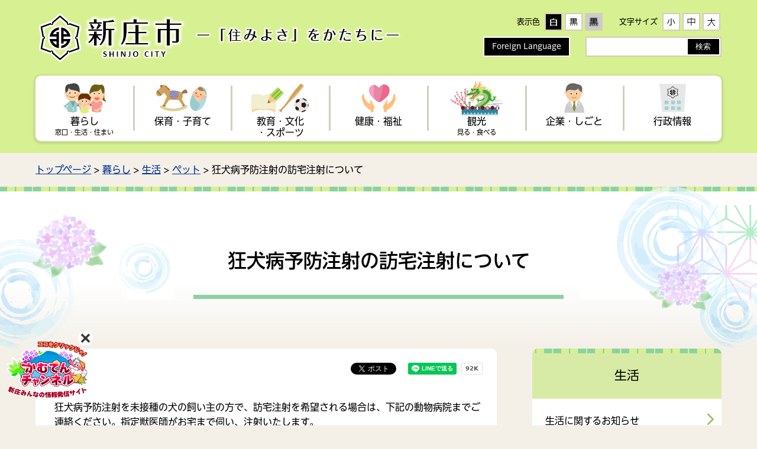

--- FILE ---
content_type: text/html; charset=UTF-8
request_url: https://www.city.shinjo.yamagata.jp/s008/140/20150303194612.html
body_size: 18883
content:
<!DOCTYPE html>
<html lang="ja">
<head>
  <meta charset="utf-8">
  <title>狂犬病予防注射の訪宅注射について - 新庄市</title>
  <meta name="viewport" content="width=device-width,initial-scale=1.0,maximum-scale=2.5,minimum-scale=1,user-scalable=yes">
  <meta name="keywords" content="新庄市,新庄市役所,新庄,新庄まつり,新庄祭,しんじょう,かむてん,雪国,移住,定住" />

  <link href="/materials/css/detail.css" rel="stylesheet" type="text/css" media="all">
  <link href="/materials/css/style.css" rel="stylesheet" type="text/css" media="all">
  <link href="/materials/css/print.css" rel="stylesheet" type="text/css" media="print">
  <link href="/materials/css/default.css" rel="stylesheet" type="text/css" media="all" title="change">
  <script src="/materials/js/jquery.js"></script>
  <script src="/materials/js/jquery.accessibility.js"></script>
  <script src="/materials/js/jquery.file.size-extension.js"></script>
  <script src="/materials/js/conf.js"></script>
  <script src="/materials/js/ie11CustomProperties.js"></script> 
  <script src="/materials/js/gnav.js"></script>
  <script src="https://d.line-scdn.net/r/web/social-plugin/js/thirdparty/loader.min.js" defer="defer" async="async"></script>
  <script src="https://connect.facebook.net/ja_JP/sdk.js#xfbml=1&version=v8.0" defer="defer" async="async" crossorigin="anonymous" nonce="aTnojBUG"></script>
  <script src="https://platform.twitter.com/widgets.js" async="async"></script>
  <!--[if lt IE 9]><script src="/materials/js/html5shiv-printshiv.js"></script><meta http-equiv="X-UA-Compatible" content="IE=Edge,chrome=1"><![endif]-->
  <!--[if lte IE 9]><link href="/materials/css/ie.css" rel="stylesheet" type="text/css" media="all"><![endif]-->
<!-- Google tag (gtag.js) -->
<script async="" src="https://www.googletagmanager.com/gtag/js?id=G-XKMZFQEL69"></script>
<script>
  window.dataLayer = window.dataLayer || [];
  function gtag(){dataLayer.push(arguments);}
  gtag('js', new Date());

  gtag('config', 'G-XKMZFQEL69');
</script>
<script type="text/javascript" src="//typesquare.com/3/tsst/script/ja/typesquare.js?6243afc2cd404933808c652fac1e02d5&onload=false" charset="utf-8"></script>
</head>

<body class="default top">
<div id="fb-root"></div>
<div class="wrap global_wrap" id="TOP"><div id="jump"><a href="#main">コンテンツにジャンプ</a></div>
<header>
<div class="wrap header_wrap">
<h1 class="title"><a href="/index.html">
<span class="title_main"><img src="/materials/img/logo.png" alt="新庄市 SHINJO CITY"></span>
<span class="title_text"><img src="/materials/img/logo_text.png" alt="「住みよさ」をかたちに"></span></a></h1>
<div class="header_sec sec_conf">
<div class="wrap header_sec_wrap"> 

<div class="mb_global_menu">
<ul>
<li class="mb_menu01" id="menuopen"><a href="javascript:void(0)"><span class="mb_item icon"></span><span class="mb_item text">メニュ－</span></a></li>
<li class="mb_menu02" id="searchopen"><a href="javascript:void(0)"><span class="mb_item icon"></span><span class="mb_item text">さがす</span></a></li>
<li class="mb_menu03" id="confopen"><a href="javascript:void(0)"><span class="mb_item icon"></span><span class="mb_item text">閲覧補助</span></a></li>
</ul>
</div>
<div class="menu_bg"></div>
<div class="conf_bg"></div>
<div class="search_bg"></div>

<div class="page_control">
<div class="conf conf_ud">
<div id="UD" class="UD"><noscript>文字サイズ変更・コントラスト変更機能を利用する場合は、javascriptをオンにしてください</noscript></div>
</div>
<div class="conf conf_button">
<div class="conf_language" lang="en"><a href="../../foreign.html">Foreign Language</a></div>
</div>
<form class="search blc_search" name="form1" method="get" action="/sitesearch.html">
<div class="search_wrap"><input id="searchStart" name="start" value="0" type="hidden"> <input id="searchNum" name="num" value="20" type="hidden"> <label class="search_txt" for="search_txt">サイト内検索</label>
<div class="search_wrap_inner"><input id="search_txt" class="search_txt" type="text" name="q" value=""> <input class="search_bt" name="btnG" type="submit" value="検索"></div>
</div>
</form></div>
</div></div></div>
<nav class="menu_global">
<ul id="menu">
<li class="menu01">
<dl>
<dt><a href="../../g/kurashi/index.html"><span class="menu_title">暮らし</span><span class="menu_sub">窓口・生活・住まい</span></a></dt>
<dd id="sub_category_01"></dd>
</dl>
</li>
<li class="menu02">
<dl>
<dt><a href="../../g/030/index.html"><span class="menu_title">保育・子育て</span><span class="menu_sub"></span></a></dt>
<dd id="sub_category_02"></dd>
</dl>
</li>
<li class="menu03">
<dl>
<dt><a href="../../g/sports/index.html"><span class="menu_title">教育・文化<br>・スポーツ</span><span class="menu_sub"></span></a></dt>
<dd id="sub_category_03"></dd>
</dl>
</li>
<li class="menu04">
<dl>
<dt><a href="../../g/040/index.html"><span class="menu_title">健康・福祉</span><span class="menu_sub"></span></a></dt>
<dd id="sub_category_04"></dd>
</dl>
</li>
<li class="menu05">
<dl>
<dt><a href="../../g/kanko/index.html"><span class="menu_title">観光 </span><span class="menu_sub">見る・食べる</span></a></dt>
<dd id="sub_category_05"></dd>
</dl>
</li>
<li class="menu06">
<dl>
<dt><a href="../../g/kigyo/index.html"><span class="menu_title">企業・しごと</span><span class="menu_sub"></span></a></dt>
<dd id="sub_category_06"></dd>
</dl>
</li>
<li class="menu07">
<dl>
<dt><a href="../../g/020/index.html"><span class="menu_title">行政情報</span><span class="menu_sub"></span></a></dt>
<dd id="sub_category_07"></dd>
</dl>
</li>
</ul>
</nav>
</header>

<div class="contents menu_right" id="main">
<div class="locus"><div class="wrap locus_wrap"><p class="locus"><span><a href="../../index.html">トップページ</a> &gt; <a href="../../g/kurashi/index.html">暮らし</a> &gt; <a href="../../g/kurashi/020/index.html">生活</a> &gt; <a href="../../g/kurashi/020/070/index.html">ペット</a> &gt; 狂犬病予防注射の訪宅注射について</span></p></div></div>


<h1><div class="heading_bg"><span class="heading">狂犬病予防注射の訪宅注射について</span></div></h1>
<div class="wrap contents_wrap"><article>

<!-- コンテンツの左右に見出し1が入る場合
				<h1><span class="heading">h1 ページタイトル</span></h1>
 -->
        <div class="sns_wrap">
          <ul>
            <li><a class="twitter-share-button" href="https://twitter.com/share?ref_src=twsrc%5Etfw" data-show-count="false">ツイート</a></li>
            <li><div class="fb-share-button" data-href="" data-layout="button" data-size="small"><a class="fb-xfbml-parse-ignore" href="https://www.facebook.com/sharer/sharer.php?c=sdkpreparse" target="_blank">シェア</a></div></li>
            <li><div class="line-it-button" data-lang="ja" data-type="share-a" data-ver="3" data-color="default" data-size="small" data-count="true">LINEで送る</div></li>
          </ul>
        </div>
        
 
            <p style="clear:both;margin:0;padding:0;"></p>

<!-- イベント -->


<!-- 本文 -->

<div class="txtbox"><p>狂犬病予防注射を未接種の犬の飼い主の方で、訪宅注射を希望される場合は、下記の動物病院までご連絡ください。指定獣医師がお宅まで伺い、注射いたします。</p>
<h2>連絡先</h2>
<table class=" widetable" style="width: 665px;" border="0" cellspacing="0" cellpadding="0" sizcache="17" sizset="0">
<tbody>
<tr height="21">
<th style="width: 249px;" scope="colgroup">動物病院名</th>
<th style="width: 243.854px;" scope="colgroup">住所</th>
<th style="width: 121.146px;" scope="colgroup">電話番号</th>
</tr>
<tr height="21">
<td class="xl67" style="width: 249px;" height="21">&nbsp;新庄動物病院</td>
<td class="xl67" style="width: 243.854px;">&nbsp;新庄市松本308－2</td>
<td class="xl67" style="width: 121.146px; text-align: left;">&nbsp;22－4030</td>
</tr>
<tr height="21">
<td class="xl67" style="width: 249px;" height="21">&nbsp;ペットクリニック山科</td>
<td class="xl67" style="width: 243.854px;">&nbsp;新庄市城西町7－27</td>
<td class="xl67" style="width: 121.146px; text-align: left;">&nbsp;23－8500</td>
</tr>
<tr height="21">
<td class="xl67" style="width: 249px;" height="21">&nbsp;島アニマルクリニック</td>
<td class="xl67" style="width: 243.854px;">&nbsp;最上町大字向町626－2</td>
<td class="xl67" style="width: 121.146px; text-align: left;">&nbsp;43－2474</td>
</tr>
</tbody>
</table>
<p>注意：料金等については直接お問い合わせください。</p>
<p>（備考）狂犬病予防法に基づき、犬の飼い主は、飼い犬に年度に1回狂犬病予防注射を受けさせなければならない。</p></div>


<!-- 画像 -->


      

     

      

      <div class="acrobat">
<div class="acrobat_wrap">
<div class="acrobat_comment">
<p>PDF・Word・Excelなどのファイルを閲覧するには、ソフトウェアが必要な場合があります。詳細は「ファイルの閲覧方法」を確認してください。</p>
</div>
<div class="acrobat_icon"><a href="../../file.html"><img alt="ファイルイメージのアイコン画像" src="../../materials/img/file_view_ico.png" width="100" height="32"><span>ファイルの閲覧方法</span></a></div>
</div>
</div>

      
    
      <section class="info_section"><div class="section_wrap">
      <h2>このページに関する問い合わせ先</h2>
      <div class="info_section_inner">
      <div class="info_section_text"><p>環境エネルギー課<br>郵便番号：996-8501 山形県新庄市沖の町10番37号<br>ファクス番号：0233-23-6112<br><br>環境エネルギー係<br>電話番号：0233-29-5826</p></div>
      <div class="info_section_button"><a class="mail" href="/form/002/SITE000000000000000010.html">メールで問い合わせ</a></div>
      </div>
      </div></section>
      

<section class="form_section"><div class="section_wrap">
<h2>このページに関するアンケート</h2>
<div id="app"></div>
</div></section>

        </article>
        
        <nav class="menu_contents"><div class="side_menu">
            <dl class="definition">
<dt>
<span class="panel">生活</span>
</dt>
<dd><a href="../../g/kurashi/020/010/index.html"><span class="inner">生活に関するお知らせ</span></a></dd>
<dd><a href="../../g/kurashi/020/020/index.html"><span class="inner">ごみ</span></a></dd>
<dd><a href="../../g/kurashi/020/030/index.html"><span class="inner">水道</span></a></dd>
<dd><a href="../../g/kurashi/020/040/index.html"><span class="inner">生活排水</span></a></dd>
<dd><a href="../../g/kurashi/020/050/index.html"><span class="inner">防犯・安全</span></a></dd>
<dd><a href="../../g/kurashi/020/060/index.html"><span class="inner">防災・消防</span></a></dd>
<dd><a href="../../g/kurashi/020/070/index.html"><span class="inner">ペット</span></a></dd>
<dd><a href="../../g/kurashi/020/080/index.html"><span class="inner">公共交通</span></a></dd>
<dd><a href="../../g/kurashi/020/090/index.html"><span class="inner">除排雪</span></a></dd>
<dd><a href="../../g/kurashi/020/100/index.html"><span class="inner">就職・退職</span></a></dd>
<dd><a href="../../g/020/020/index.html"><span class="inner">環境</span></a></dd>
<dd><a href="../../g/kurashi/020/110/index.html"><span class="inner">結婚・離婚</span></a></dd>
<dd><a href="../../g/kurashi/020/120/index.html"><span class="inner">相談窓口</span></a></dd>
</dl>

          </div></nav>
      </div><!--/contents_wrap end-->
    </div><!--/inside end-->
  </div><!--/main end-->

<footer><div class="footer_sitemap">
<div class="footer_sitemap_wrap">
<div class="button_sitemap"><a id="sitemap_open" href="javascript:void(0)"><span class="button_sitemap_arrow"> <img alt="" src="../../materials/img/arrow_sitemap.png" width="16" height="10"></span><span class="button_sitemap_open">サイトマップを開く</span><span class="button_sitemap_close">サイトマップを閉じる</span></a></div>
<div class="footer_sitemap_contents">
<div class="footer_sitemap_contents_wrap">
<div class="sitemap_category">
<dl>
<dt><a href="../../g/kurashi/index.html">暮らし</a></dt>
<dd id="sitemap_category_01"></dd>
</dl>
</div>
<div class="sitemap_category">
<dl>
<dt><a href="../../g/030/index.html">保育・子育て</a></dt>
<dd id="sitemap_category_02"></dd>
</dl>
</div>
<div class="sitemap_category">
<dl>
<dt><a href="../../g/sports/index.html">教育・文化・スポーツ</a></dt>
<dd id="sitemap_category_03"></dd>
</dl>
</div>
<div class="sitemap_category">
<dl>
<dt><a href="../../g/040/index.html">健康・福祉</a></dt>
<dd id="sitemap_category_04"></dd>
</dl>
</div>
<div class="sitemap_category">
<dl>
<dt><a href="../../g/kanko/index.html">観光</a></dt>
<dd id="sitemap_category_05"></dd>
</dl>
</div>
<div class="sitemap_category">
<dl>
<dt><a href="../../g/kigyo/index.html">企業・しごと</a></dt>
<dd id="sitemap_category_06"></dd>
</dl>
</div>
<div class="sitemap_category">
<dl>
<dt><a href="../../g/020/index.html">行政情報</a></dt>
<dd id="sitemap_category_07"></dd>
</dl>
</div>
</div>
</div>
</div>
</div>
<div class="nav menu_footer">
<ul>
<li><a href="../../g/020/070/010/index.html">サイトインフォメーション</a></li>
<li><a href="../../policy.html">個人情報について</a></li>
<li><a href="../../menseki.html">免責事項</a></li>
<li><a href="../../accessibility/index.html">ウェブ・アクセシビリティについて</a></li>
<li><a href="../../s002/020/20211021101316.html">リンク集</a></li>
</ul>
</div>
<!-- /FOOTER NAV -->
<div class="wrap footer_wrap">
<dl>
<dt><img alt="新庄市 SHINJO CITY" src="../../materials/img/logo_footer.png" width="238" height="92"></dt>
<dd>郵便番号：996-8501 山形県新庄市沖の町10番37号<br>電話番号：0233-22-2111（代表） ファクス番号： 0233-22-0989<br>開庁時間：平日8時30分から17時15分<br>（土曜日・日曜日・祝日・12月29日から1月3日を除く）<br>各ページの掲載記事、および写真の無断転載は固くお断りします。</dd>
</dl>
</div>
<p class="copyright" lang="en"><span class="copyright_wrap">Copyright (c) Shinjo City All rights reserved.</span></p>
<div id="back-top" class="reread_link"><a href="#TOP">ページの<br>先頭へ</a></div>
<script type="text/javascript">// <![CDATA[
$(window).on("load",function(){
setTimeout(function(){
  Ts.loadFont();
},500);
});
// ]] ></script></footer>
</div><!--./wrap -->


<script src="/wcfpub3/content/js/formlib.js"></script>
<script><!--
$(window).on('load',function(){
  var dToday = new Date();
  _date      = dToday.getFullYear()+'/'+(dToday.getMonth()+1)+'/'+dToday.getDate()+' '+dToday.getHours()+':'+dToday.getMinutes();
  
  window.inject({
"sys":{"wcfTopUrl":"/wcfpub3"},
"confirm":{"returnUrl":"","message":"アンケートを送信しました。","isConfirm":true},
"inputs":[
{"id":"1","label":"情報は役に立ちましたか？ 必須","type":"204","inputType":"radio","name":"radio1","isRequired":"true","size":"","cols":"","rows":"","maxLength":"","options":["役に立った","ふつう","役に立たなかった"],"default":"","max":"","pattern":"","validate":"","placeholder":"","comment":"","dispCondition":{"refId":"","isShow":"","values":[]},"matrixType":"radio","matrixOptionsX":[],"matrixOptionsY":[],"images":[]},
{"id":"2","label":"このページに対する意見等を聞かせください。","type":"202","inputType":"textarea","name":"textarea2","isRequired":"false","size":"","cols":"","rows":"","maxLength":"","options":[],"default":"","max":"","pattern":"","validate":"","placeholder":"","comment":"役に立った、見づらいなどの具体的な理由を記入してください。寄せられた意見などはホームページの構成資料として活用します。なお、寄せられた意見等への個別の回答は、行いません。","dispCondition":{"refId":"","isShow":"","values":[]},"matrixType":"radio","matrixOptionsX":[],"matrixOptionsY":[],"images":[]},
{"id":"3","label":"ページタイトル","type":"207","inputType":"hidden","name":"hidden3","isRequired":"false","size":"","cols":"","rows":"","maxLength":"","options":[],"default":"狂犬病予防注射の訪宅注射について","max":"","pattern":"","validate":"","placeholder":"","comment":"","dispCondition":{"refId":"","isShow":"","values":[]},"matrixType":"radio","matrixOptionsX":[],"matrixOptionsY":[],"images":[]},
{"id":"4","label":"ページID","type":"207","inputType":"hidden","name":"hidden4","isRequired":"false","size":"","cols":"","rows":"","maxLength":"","options":[],"default":"PAGE000000000000003261","max":"","pattern":"","validate":"","placeholder":"","comment":"","dispCondition":{"refId":"","isShow":"","values":[]},"matrixType":"radio","matrixOptionsX":[],"matrixOptionsY":[],"images":[]},
{"id":"5","label":"サイト名","type":"207","inputType":"hidden","name":"hidden5","isRequired":"false","size":"","cols":"","rows":"","maxLength":"","options":[],"default":"環境エネルギー課","max":"","pattern":"","validate":"","placeholder":"","comment":"","dispCondition":{"refId":"","isShow":"","values":[]},"matrixType":"radio","matrixOptionsX":[],"matrixOptionsY":[],"images":[]},
{"id":"6","label":"サイトURL","type":"207","inputType":"hidden","name":"hidden6","isRequired":"false","size":"","cols":"","rows":"","maxLength":"","options":[],"default":"https://www.city.shinjo.yamagata.jp/s008/140/20150303194612.html","max":"","pattern":"","validate":"","placeholder":"","comment":"","dispCondition":{"refId":"","isShow":"","values":[]},"matrixType":"radio","matrixOptionsX":[],"matrixOptionsY":[],"images":[]},
{"id":"7","label":"日時","type":"207","inputType":"hidden","name":"hidden7","isRequired":"false","size":"","cols":"","rows":"","maxLength":"","options":[],"default":_date,"max":"","pattern":"","validate":"","placeholder":"","comment":"","dispCondition":{"refId":"","isShow":"","values":[]},"matrixType":"radio","matrixOptionsX":[],"matrixOptionsY":[],"images":[]},
{"label":"pageId","inputType":"hidden","name":"pageId","default":"PAGE000000000000003832"}],
"enquete":[{"id":"","label":"","type":"","inputType":"","name":"","isRequired":"","size":"","cols":"","rows":"","maxLength":"","options":[],"default":"","max":"","pattern":"","validate":"","placeholder":"","comment":"","dispCondition":{"refId":"","isShow":"","values":[]},"matrixType":"","matrixOptionsX":[],"matrixOptionsY":[],"images":[]}]
});
$(function(){
$("#app .pure-form .pure-control-group legend").each(function(){
var retxt = $(this).html().replace('必須','<span class="font_red">必須</span>');
$(this).html(retxt);
});
});
});

//--></script>



<div id="WagamachiPortalBanner"></div>
<script type="text/javascript" src="/materials/js/WagamachiBanner/sxBanner.js"></script>
</body></html>

--- FILE ---
content_type: text/css
request_url: https://www.city.shinjo.yamagata.jp/materials/css/detail.css
body_size: 28339
content:
@charset "utf-8";
/*************************************************
 新庄市
 detail.css
**************************************************/
*,
*::before,
*::after { box-sizing: border-box;}

p.locus { margin: 1em 0;}
p.center { text-align: center;}
p.right { text-align: right;}

.font_kyoutyo,
.font_kyotyo { font-weight: bold;}
.font_coment,
.font_small { font-size: 80%;}
.font_red { color: #dd0000;}


noscript { color: #000; background-color: #fff;}


/* スキップリンク */
#Map,
#Map *,
#jump { padding: 0; overflow: visible;}
#jump a { position: absolute; width: 0; height: 0; overflow: auto; text-indent: -1000em; z-index: 1000;}
#jump a:focus { width: 12em; height: auto; text-indent: 0; background: #FFFFFF; text-align: center;}


/* youtube */
iframe[src*="youtube"] { max-width: 100%;}


/* ===========================
 画像
=========================== */
.txtbox img { max-width: 100%; height: auto;} /* 最大幅をtxtboxに合わせる */
.txtbox img[style*="border"] { border-style: solid; box-sizing: border-box;}


/* フェードイン */
.fade_cont { opacity: 0; transition-duration: 1.25s;}
.fade_cont.active { opacity: 1;}


/* IMAGE BOX :n個並び float
	.txtbox .box-image { display: block;}
	.txtbox .box-image:after { display: block; content: ""; clear: both;}
	.txtbox .box-image li { float: left; margin: 0 1% 1%; padding-left: 0; text-align: center;}
	.txtbox .box-image li:before { display: none;}
	.txtbox .box-image.single li { width: 98%;}
	.txtbox .box-image.double li { width: 48%;}
	.txtbox .box-image.triple li { width: 31.3333333333%;}
	.txtbox .box-image.quadruple li { width: 23%;}
	.txtbox .box-image.pentadruple li { width: 18%;}
	.txtbox .box-image.hexatruple li { width: 14.6666666666%;}
*/

.txtbox .box-image.double li:nth-child(2n-1),
.txtbox .box-image.triple li:nth-child(3n+1),
.txtbox .box-image.quadruple li:nth-child(4n+1),
.txtbox .box-image.pentadruple li:nth-child(5n+1),
.txtbox .box-image.hexatruple li:nth-child(6n+1) { clear: both;}


/* IMAGE BOX :n個並び flex */
.txtbox .box-image { display: flex; justify-content: flex-start; align-items: stretch; flex-wrap: wrap; list-style: none;}
.txtbox .box-image:after { display: block; content: ""; clear: both;}
.txtbox .box-image li { margin: 0 1% 1%; padding-left: 0; text-align: center;}
.txtbox .box-image li:before { display: none;}
.txtbox .box-image.single li { width: 98%;}
.txtbox .box-image.double li { width: 48%;}
.txtbox .box-image.triple li { width: 31.3333333333%;}
.txtbox .box-image.quadruple li { width: 23%;}
.txtbox .box-image.pentadruple li { width: 18%;}
.txtbox .box-image.hexatruple li { width: 14.6666666666%;}

.txtbox .box-image.single li a { display: block; margin: 0 auto; text-align: center;}

.txtbox .box-image p { padding-left: 0; text-align: center; font-size: 0.9em;} /* キャプション */
.txtbox .box-image img { margin-bottom: 0.5em;} /* 下の余白 */


/* BOX IMAGE :左右回り込み */
.txtbox .image_box {}
.txtbox .image_box:after { display: block; content: ""; clear: both;}
.txtbox .image_box_center,
.txtbox .image_box_left,
.txtbox .image_box_right { text-align: center;}
.txtbox .image_box_center { max-width: 98%; margin: 0 1% 1em;}
.txtbox .image_box_left,
.txtbox .image_box_right { max-width: calc( 49% - 1em );}
.txtbox .image_box_left { float: left; margin: 0 1em 0.5em 1%;}
.txtbox .image_box_right { float: right; margin: 0 1% 0.5em 1em;}

.txtbox .image_box_center p,
.txtbox .image_box_left p,
.txtbox .image_box_right p { padding-left: 0; font-size: 0.9em;} /* キャプション */
.txtbox .image_box_center img,
.txtbox .image_box_left img,
.txtbox .image_box_right img { margin-bottom: 0.5em;} /* 下の余白 */


/* ===========================
 NEWS
=========================== */
/*
.news dt,
.news dd { padding: .8em 0 .7em;}
.news dt { width: 9em; padding-left: .5em ;float: left;}
.news dd { margin-left: 0; padding-left: 10em; border-bottom: 1px dotted #CCCCCC;}
*/

.news {}
.news dl { display: flex; margin: 0; padding: .75em 0; border-bottom: 1px dotted #CCCCCC;}
.news dt { display: flex; align-items: flex-start;}
.news dt span {}
.news dt .news_date { min-width: 6em;}
.news dt .news_tag { min-width: 8em; padding: 0.12em 0.5em; font-size: 0.9em; text-align: center; background-color: #ddd; box-shadow: 0 0 0 2px #ddd;}
.news dd { margin-left: 1em;}

.nodata { border: 2px solid #CCCCCC; padding: .5em;}
.emergency .nodata { border: none; padding: .6em .5em .5em; margin-bottom: 0; line-height: 2em;}
.emergency .news dl:last-child { border-bottom: none; }


/* ===========================
 Google
=========================== */
#goog-gt-tt textarea { font-size: 1rem!important;}

.gm-style .gm-style-cc a,
.gm-style .gm-style-cc button,
.gm-style .gm-style-cc span,
.gm-style .gm-style-mtc div { font-size: .675rem;}


/* Google map */
.mapobject_map{width:auto;height:600px;border:1px solid #CCCCCC;}
.gm-style,
.gm-style div{font-size:0.8rem!important;font-weight:normal!important;line-height:1.3;}
.gm-style .gm-style-cc span,
.gm-style .gm-style-cc a,
.gm-style .gm-style-cc button,
.gm-style .gm-style-mtc div,
.gm-style .gm-style-iw{ font-size:.675rem; font-weight:normal!important;line-height:1.3;}
.gm-style a{text-decoration:underline!important;}

.gm-style-cc a[title="Google に地図や画像のエラーを報告する"] { font-size: .675rem!important;}

div.infomsg { font-size: 0.8rem!important;}
div.infomsg * { font-size: 0.8rem!important;}


/* ===========================
 txtbox
=========================== */
/*
.txtbox { word-break: break-word;}
*/

/* 段落 */
.txtbox p,
.txtbox table,
.txtbox dl { margin: 0 0 1em 0; padding-left:.5em;}

.txtbox dt { font-weight: bold; margin: 0 0 .4em 0; padding: 0;}
.txtbox dd { margin: 0; padding: 0;}


/* list */
.txtbox ol { padding-left: 2em;}
.txtbox ul { padding-left: 0;}
.txtbox ol > li,
.txtbox ul > li{ margin-bottom:.3em;}
.txtbox ul > li{ position: relative; padding-left: 2em; list-style: none;}
.txtbox ul > li:before { content:""; position: absolute; display: block; top:.45em; left:.8em; width:.7em; height:.7em; background:#DDD9D0; border-radius:50%; }

ul.file_list,
ul.link_list { padding-left: 0;}
ul.file_list li,
ul.link_list li { margin-bottom:.3em;}
ul.file_list li,
ul.link_list li { position:relative;padding-left:2em;}
ul.link_list li:before { content:"";position:absolute;display:block;top:.3em;left:8px;width:.7em;height:.7em;background:#CCCCCC;border-radius:50%;}

ul.file_list li:before { content:"";position:absolute;display:block;top:0.1em;left:4px;width:1.2em;height:1.2em; background: url("../img/file_list_mark.png") center center no-repeat; background-size: contain;}
ul.file_list li.pdf:before { background-image: url("../img/file_list_mark_pdf.png");}
ul.file_list li.doc:before { background-image: url("../img/file_list_mark_doc.png");}
ul.file_list li.xls:before { background-image: url("../img/file_list_mark_xls.png");}


/* TABLE */
.txtbox table{ border-collapse:collapse; margin-bottom:15px;}
.txtbox table caption{padding:4px 0;}
.txtbox table table,
.txtbox table ul,
.txtbox table ol,
.txtbox table table dl{margin-bottom:0;}
.txtbox table th,
.txtbox table td{ padding:.5em; border:1px solid #aaaaaa;}
.txtbox table th {background: #eeeeee;}

.txtbox table.noborder,
.txtbox table.noborder th,
.txtbox table.noborder td { border: none;}

/*
.txtbox table[border="0"] tr,
.txtbox table[border="0"] th,
.txtbox table[border="0"] td { border: none;}
*/

/* WIDE TABLE */
.txtbox tbale.wide_table,
.txtbox table.widetable{ display:block; max-width:100%; overflow:auto; border:none;}
.txtbox table.wide_table caption,
.txtbox table.widetable caption{display:block; text-align: left;}
.txtbox table.wide_table tbody,
.txtbox table.widetable tbody{display:table;}

/* カレンダーの表調整 */
.event .txtbox table.calendar.wide_table tbody {display:table-row-group;}
.event .txtbox table.calendar.widetable tbody {display:table-row-group;}

.txtbox tr.saturday { background-color: rgba(219,231,254,1);}
.txtbox tr.sunday { background-color: rgba(253,230,230,1);}

/*表の表示切替ボタン*/
.txtbox p.table_switch{
    margin-bottom: 0.5em;
    text-align: right;
}

.table_scroll_button{
    padding: 0.2em 1em;
    border-radius: 5px;
    border: solid 1px #aaa;
    font-size: .7em;
    margin-right: 2.5em;
}
.txtbox table tr.table-scroll{ white-space: nowrap; }

/* ===========================
 acrotat
=========================== */
.acrobat {}
.acrobat_wrap { display: flex; align-items: center; flex-wrap: wrap;}
.acrobat_icon { width: 159px;}
.acrobat_comment { width: calc(100% - 159px - 1em); margin-left: 1em; font-size: 0.9em;}
.acrobat_comment *:last-of-type{ margin-bottom: 0;}


.acrobat {}
.acrobat_wrap { padding: 1em 2em; background-color: #F2F2F2;}
.acrobat_icon { padding: 0; width: 170px; height: 90px;}
.acrobat_icon a { display: flex; justify-content: center; align-items: center; align-content: center; flex-wrap: wrap; height: 100%; text-decoration: none; color: #000; border: 4px solid #ddd; box-shadow: inset 0 0 0 2px #fff; background: linear-gradient( -60deg, #f3f3f3, #f3f3f3 4em, #fff 4em, #fff); transition-duration: 0.15s;}
.acrobat_icon a img { margin: 0.3em 0;}
.acrobat_icon a span { display: block; padding: 0 0.3em; text-align: center; font-size: 0.9em;}
.acrobat_comment { width: calc(100% - 180px - 1em); margin-left: 0; margin-right: 1em; margin-bottom: 0; padding-bottom: 0;}

.acrobat_icon a:hover,
.acrobat_icon a:focus { border-color: #BCE681;}
.acrobat_icon a:hover img,
.acrobat_icon a:focus img { opacity: 1;}


/* ===========================
 pagenation
=========================== */
.pager ul{margin:0;padding:0;}
.pager ul li{margin:0;padding:0;}
.pager ul li a.link_before,
.pager ul li a.link_next{ position: relative; float:left; display:block;border:1px solid #CCCCCC;padding:.4em .8em;text-decoration:none;}
.pager ul li a.link_before { padding-left: 1.5em;}
.pager ul li a.link_next{ float:right; padding-right: 1.5em;}
.pager ul li a.link_before:before,
.pager ul li a.link_next:after { position: absolute; display: block; content: ""; top: 50%; margin-top: -0.35em; transition-duration: 0.2s; }
.pager ul li a.link_before:before {
  left: 0.6em;
  border-top: 0.35em solid transparent;
  border-bottom: 0.35em solid transparent;
  border-right: 0.6em solid #2d599a;
}
.pager ul li a.link_next:after {
  right: 0.6em;
  border-top: 0.35em solid transparent;
  border-bottom: 0.35em solid transparent;
  border-left: 0.6em solid #2d599a;
}


/* ===========================
 form
=========================== */
form dt,
form .dt{ margin: 1em 0; border-bottom: 1px dotted #ccc; padding: .3em 0; display: block;}
form dd,
form .dd { padding-left: 2em;}
form dd span { display :block;}

form input[type="text"],
form input[type="email"],
form input[type="tel"] { border: 1px solid #CCCCCC ; -webkit-appearance: none;}
form input[type="submit"] { display: flex; justify-content: center; align-items: center; margin: 0; border-radius: 0; -webkit-appearance: none; margin: 0 auto; padding: 0.5em 1em;}

/* サイト内検索 */
.search_wrap { display: flex; justify-content: center; align-items: center;}
.blc_search label.search_txt { width: 8em; text-align: center;}
.blc_search .search_wrap_inner { display: flex; align-items: stretch; width: calc(100% - 8em);}
.blc_search .search_wrap_inner input[type="text"] { width: calc(100% - 4em);}
.blc_search .search_wrap_inner input[type="submit"] { width: 4em;}

.wcf { padding-left: 2.5%; padding-right: 2.5%;}

form textarea { box-sizing: border-box; min-height: 8em; border: 1px solid #CCCCCC; width:98%; max-width: 540px;}
form select {height: 2.5em;}
form input[type="text"]:focus,
form input[type="email"]:focus,
form input[type="tel"]:focus,
form textarea:focus{outline:none;border:1px solid #F00000;}
form .required{padding-left:.6em;}
label[for="iken"] { display: block; margin-bottom: 0.5em;}
label[for^="u_"],
label[for^="s_"] { margin-right: 2em;}
form .wcf__hidden { display: none; }

.form .formdata input { font-size: 1.2em; padding: 0.3em 0.5em;}
.form .formdata legend {margin-bottom: 0.5em; border-bottom: 1px solid #aaa;}
.form .formdata .wcf__notes,
.form .formdata .wcf__complete p{white-space:pre-wrap!important;}
.form .formdata .wcf__complete{border: 3px dotted #7ADDAA; padding: 1em 1em 0em 1em;}

/* ===========================
 faq
=========================== */
.faq h1 { padding: 0.3em; background-color: #cccccc;}
.faq .question { background:#FFFFFF; padding: 0 0.5em; margin-right: 0.5em;}
.faq .answerbox {}
.faq .answerbox > dt { margin: 1em 0; background: #888888 ;color: #FFFFFF; padding: 0.3em 1em; font-weight:bold; font-size:1.5em;}
.faq .answerbox > dd { margin: 0 0 0 10px; padding:0;}


/* ===========================
 file type view
=========================== */
a.sizeview { padding-left: 28px; background: 4px center no-repeat;}
a.sizeview { background-image:url(../img/file_list_mark.png);}
a.sizeview[href$=".PDF"], 
a.sizeview[href$=".pdf"] { background-image:url(../img/file_list_mark_pdf.png);}
a.sizeview[href$=".DOC"],
a.sizeview[href$=".DOCX"] ,
a.sizeview[href$=".doc"],
a.sizeview[href$=".docx"] { background-image:url(../img/file_list_mark_doc.png);}
a.sizeview[href$=".XLS"],
a.sizeview[href$=".XLSX"] ,
a.sizeview[href$=".xls"],
a.sizeview[href$=".xlsx"] { background-image:url(../img/file_list_mark_xls.png);}


/* outside link */
a.outside,a.sizeview {padding-right: 0.2em; }
a.outside:after, a.sizeview:after{ display: inline-block; content: ""; width: 0.9em; height: 0.9em; margin-left: 0.2em; background: center center no-repeat url("../img/ico_outside.png"); background-size: contain;}


/* ===========================
 カレンダー
=========================== */
table.calendar { font-size: 0.85em;}
table.calendar th:first-child { background-color: #FFaaaa;}
table.calendar th:last-child { background-color: #73B3FF;}
table.calendar td { width: 14.28%; padding: 0px; border-color: #B3ADA6; background-color: #ffffff; vertical-align: top; box-sizing: border-box;}
table.calendar td dl { margin: 0px; padding: 0px; min-height: 8em;}
table.calendar td dl dt { margin: 0; padding: 0.2em; color: #666666;  background-color: #F6F6F6;}
table.calendar td:first-child dt { background-color: #FFE1E1;}
table.calendar td:last-child dt { background-color: #D7F2FF;}
table.calendar td dl dd { margin: 0; border-bottom: 1px dotted #CCCCCC;}
table.calendar td dl dd:last-child { border: none;}
table.calendar td dl dd a ,
table.calendar td dl dd > span{ display: block; padding: 0.5em 0.5em 0.4em;}
table.calendar td dl dd a:hover,
table.calendar td dl dd a:focus { background-color: rgba(255,255,0,0.2);}

table.calendar.list { width: 100%}
table.calendar.list th { display: none;}
table.calendar.list td { width: 100%; display: block; margin: 0 0 1em 0; padding: 0; border: none!important; text-align: left;}
table.calendar.list td dl { min-height: inherit;}
table.calendar.list td dl dt { padding: 0.5em 0.2em 0.4em;}
table.calendar.list td dl dd a { padding-left: 1em;}

a#view_change { position: relative; display: inline-block; margin-bottom: 1.5em; padding: 1em 3em 0.9em 2em; font-size: 1.2em; color: #000; text-decoration: none; background-color: #dddddd; border: 3px solid #dddddd; border-radius: 0.2em; transition-duration: 0.15s;}
a#view_change:before {position: absolute; display: block; content: ""; height: 0; width: 0; top: 50%; right: 1em; margin-top: -0.4em; transition-duration: 0.15s;  border-top: 0.4em solid transparent;  border-bottom: 0.4em solid transparent;  border-left: 0.7em solid #666;}
a#view_change:hover,
a#view_change:focus { border-color: #666}
a#view_change:hover:before,
a#view_change:focus:before { right: 0.7em;}

.notes dd{display:inline-block;}
.txtbox ul.todaysevent > li {padding-left: 0;}

table.calendar td dt .cal_week { display: none;}
table.calendar.list td dt .cal_week { display: flex; height: 100%; align-items: center; margin-left: 0.5em; padding: 0 0.3em; font-size: 0.5em;}
#eventlist table.calendar.list td dl dt {padding: 0.5em 0.2em 0.4em!important;}

/* ===========================
 site search
=========================== */
.fileselect {display:flex;flex-wrap:wrap;}
.fileselect a {display:block;margin:0.5em 0.25em;;padding:0.5em 1em;text-decoration:none;border:2px solid #ccc;box-sizing:border-box;border-radius:0.3em;transition-duration:0.15s;}
.fileselect a:hover, .fileselect a:focus {box-shadow:inset 0px 0px 0px 2px #ff7f00;}
.txtbox .search_result_google dt.title {margin:0;padding:0 0 0 1.3em;font-size:1em;font-weight:normal;word-wrap:break-word;position:relative;}
.txtbox .search_result_google dt.title a:hover {text-decoration:none;}
.txtbox .search_result_google dd.body {margin:0;padding:0;margin-bottom:2em;font-size:0.9em;word-wrap:break-word;}
.txtbox .search_result_google dd.body cite {display:block;margin-top:0.5em;padding-left:0.5em;font-size:0.9em;color:#006520;font-style:normal;}
.txtbox .search_result_google dd.body p {line-height:1.3em;}
.txtbox .search_result_google .pager ul > li {padding:0;}
.txtbox .search_result_google .pager ul > li:before {display:none;}
.txtbox .search_result_google dt.title:before {background:none no-repeat center center;position;absolute;content:"";display:block;position:absolute;width:1em;height:1em;left:0;top:0.25em }
.txtbox .search_result_google dt.title:before {background-image:url("../img/file_list_mark.png");}
.txtbox .search_result_google dt.title.pdf:before {background-image:url("../img/file_list_mark_pdf.png");}
.txtbox .search_result_google dt.title.word:before {background-image:url("../img/file_list_mark_doc.png");}
.txtbox .search_result_google dt.title.excel:before {background-image:url("../img/file_list_mark_xls.png");}
.txtbox .search_result_google .search input#search_txt2 {height:30px;margin:0%;padding:0px 0.5em;line-height:36px;background:#fff;width:100%;max-width:300px;}
.txtbox .search_result_google .search input#search_txt2:focus {background-color:#FFFFFF;outline:1px solid #CCC;}
.txtbox .search_result_google .search input.search_bt {width:4em;height:30px;;margin:0;padding:0px 0;font-weight:bold;border:none;}

/* list */
.txtbox table + h2,
.txtbox p + h2,
.txtbox ul + h2
.txtbox ol + h2,
.txtbox table + h3,
.txtbox p + h3,
.txtbox ul + h3,
.txtbox ol + h3,
.txtbox table + h4,
.txtbox p + h4,
.txtbox ul + h4,
.txtbox ol + h4,
.txtbox table + h5,
.txtbox p + h5,
.txtbox ul + h5
.txtbox ol + h5 { margin-top:1.8rem;}
.txtbox table + h6,
.txtbox p + h6,
.txtbox ul + h6
.txtbox ol + h6 { margin-top:1rem;}
.txtbox ul.list2 > li:before{ left:.95em; height: 0; width: 0; background-color: transparent; border-radius: 0%; border-top: .3em solid transparent; border-bottom: .3em solid transparent; border-left: .5em solid #DDD9D0;}
.txtbox ol.katakana{list-style-type: katakana;margin-left:.5em;}
.txtbox ol.hiragana{list-style-type: hiragana;}
.txtbox ol.lower-alpha{list-style-type:lower-alpha;}
.txtbox ol.lower-roman{list-style-type: lower-roman;}
.txtbox ol.kakko{padding-left:0;margin-left: .3em;}
.txtbox ol.kakko > li{list-style-type: none;counter-increment: cnt; padding-left: 1.8em; text-indent: -1.8em;}
.txtbox ol.kakko > li > ol:not(.kakko) li { padding-left: 0; text-indent: 0;}
.txtbox ol.kakko > li:before{content: "(" counter(cnt) ") ";}
.txtbox ol.kakko > li > ul,
.txtbox ol.kakko > li > ol {padding-left:2em;}
.txtbox ol.kakko > li > ol.kakko {padding-left:0em;}

/* oldtemplate */
.txtbox ul.image_box_center{min-width:240px;width:50%;max-width:80%;margin:0px auto 10px;padding:0px;list-style-image:none;}
.txtbox ul.image_box_right{max-width:50%;float:right;padding:0px;list-style-image:none;}
.txtbox ul.image_box_left{max-width:50%;float:left;padding:0px;list-style-image:none;}
.txtbox ul.image_box li,
.txtbox ul.image_box_center li,
.txtbox ul.image_box_right li,
.txtbox ul.image_box_left li {margin:5px 1%;padding:0px;text-align:center;background-image:none;}
.txtbox ul.image_box li{max-width:31%;float:left;background:#f6f6f6;}
.txtbox ul.image_box_right li{max-width:98%;}
.txtbox ul.image_box > li:before,
.txtbox ul.image_box_center li:before,
.txtbox ul.image_box_right li:before,.image_box_left li:before{display:none;}
.txtbox ul.image_box li img,
.txtbox ul.image_box_center li img,
.txtbox ul.image_box_right li img,
.txtbox ul.image_box_left li img {margin:1%;max-width:98%;width:/***/auto;height:auto;}

.txtbox ul.image_box_left li:before,
.txtbox ul.image_box_right li:before { display: none;}


/*折りたたみメニュー*/
.txtbox details h2:first-of-type {margin-top: 2em;}
.txtbox details:first-child h2:first-of-type {margin-top: 0;}
.txtbox summary {display: block; position: relative;}
.txtbox summary::marker{display:none;}
.txtbox summary h2,
.txtbox summary h3{margin-bottom: calc(1em + 33px);}
.txtbox summary h4{margin-bottom: calc(0.75em + 33px);}
.txtbox summary h5,
.txtbox summary h6{margin-bottom: calc(0.5em + 33px)}
.txtbox summary p{margin-bottom: calc(1em + 33px);}
.txtbox summary span {
    width: auto;
    padding: 2px 8px 2px 26px;
    background-color: #EDF8D3;
    display: inline-block;
    position: absolute;
    bottom: calc(-1.5em + -14px);
    left: 10px;
    font-size: .8rem;
    border-radius: 5px;
}
.txtbox summary span:before,
.txtbox summary span.summary_open:after{
    content: "";
    border: 2px solid #2A856F;
    position: absolute;
    top: 50%;
    transform: translate(-50%,-50%);
    left: 13px;
}
.txtbox summary span:before{width: 12px;}
.txtbox summary span.summary_open:after {height: 12px;}

.txtbox details[open] summary span.summary_open,
.txtbox summary span.summary_close {
  display:none;
}
.txtbox details[open] summary span.summary_close,
.txtbox summary span.summary_open {
  display: inline-block;
}
_:-ms-input-placeholder, :root .txtbox details {margin:0;}
_:-ms-input-placeholder, :root .txtbox summary span {display:none;}


/*************************************************
 レスポンシブ 600 + 20 
**************************************************/
@media screen and (max-width:620px) {






/* ===========================
 画像
=========================== */
  /* IMAGE BOX :n個並び */
  .txtbox .box-image.triple li,
  .txtbox .box-image.quadruple li,
  .txtbox .box-image.pentadruple li,
  .txtbox .box-image.hexatruple li { width: 48%;}

  .txtbox .box-image.triple li:nth-child(3n+1),
  .txtbox .box-image.quadruple li:nth-child(4n+1),
  .txtbox .box-image.pentadruple li:nth-child(5n+1),
  .txtbox .box-image.hexatruple li:nth-child(6n+1) { clear: none;}

  .txtbox .box-image.double li:nth-child(2n-1),
  .txtbox .box-image.quadruple li:nth-child(2n-1),
  .txtbox .box-image.pentadruple li:nth-child(2n-1),
  .txtbox .box-image.hexatruple li:nth-child(2n-1) { clear: both;}


  /* BOX IMAGE :左右 */
  .txtbox ul.image_box_left,
  .txtbox ul.image_box_right { max-width: 98%;}
  .txtbox ul.image_box_left,
  .txtbox ul.image_box_right { float: none; margin: 0 1% 0.5em 1%;}


  /* ===========================
   NEWS
  =========================== */
/*
  .news { padding:1em 0em 2em;margin-bottom:1em;}
  .news dt { float:none;width:auto;padding-bottom:.3em;padding-left:0;}
  .news dd { padding-top: 0em; padding-left:1em;}
*/

.news {}
.news dl { display: block;}
.news dt { margin-bottom: .5em;}
.news dt span {}
.news dt .news_date {}
.news dt .news_tag {}
.news dd {}


  /* ===========================
   txtbox
  =========================== */
  /* WIDE TABLE */
  .txtbox table.wide_table,
  .txtbox table.widetable { display: block; max-width:100%; overflow: auto; border: none;}
  .txtbox table.wide_table caption,
  .txtbox table.widetable caption { display: block;}
  .txtbox table.wide_table tbody,
  .txtbox table.widetable tbody { display: table;}
  .txtbox table.wide_table thead,
  .txtbox table.widetable thead,
  .txtbox table.wide_table tbody,
  .txtbox table.widetable tbody,
  .txtbox table.longtable thead,
  .txtbox table.longtable tbody { white-space: nowrap;}
  .txtbox table.wide_table img,
  .txtbox table.widetable img { height: auto; max-width: inherit;}

  /* カレンダーの表調整 */
  .txtbox table.calendar.wide_table tbody,
  .txtbox table.calendar.widetable tbody { white-space: pre-wrap ;}
  .txtbox table.calendar.wide_table td,
  .txtbox table.calendar.widetable td { min-width: 9em;}



  /* ===========================
   form
  =========================== */
  .contents .form_section input[type=radio] { float: left; margin: 0.35em 1em 1.1em 1.5em; clear: both;}
  .contents .form_section label { margin-bottom: 1.5em; float: left;}
  .contents .form_section form fieldset { padding-top: 1.5em;}


  /* ===========================
   acrotat
  =========================== */
  .acrobat {}
  .acrobat_wrap { display: block;}
  .acrobat_icon { text-align: center;}
  .acrobat_icon,
  .acrobat_comment { width: auto; margin: 0 auto;}

}





/*************************************************
 lightbox
**************************************************/
#lightbox{position:absolute}
#lightbox,#lightbox div{overflow:inherit}
body:after{content:url(../img/close.png) url(../img/loading.gif) url(../img/prev.png) url(../img/next.png);display:none}
.lightboxOverlay{position:absolute;top:0;left:0;z-index:9999;background-color:#000;opacity:.8;display:none}
.lightbox{position:absolute;left:0;width:100%;z-index:10000;text-align:center;line-height:0;font-weight:400}
.lightbox .lb-image{display:block;height:auto;max-width:inherit;-webkit-border-radius:3px;-moz-border-radius:3px;-ms-border-radius:3px;-o-border-radius:3px;border-radius:3px;z-index:20}
.lightbox a img{border:none}
.lb-outerContainer{position:relative;background-color:#fff;width:250px;height:250px;margin:0 auto;-webkit-border-radius:4px;-moz-border-radius:4px;-ms-border-radius:4px;-o-border-radius:4px;border-radius:4px}
.lb-outerContainer:after{content:"";display:table;clear:both}
.lb-container{padding:4px}
.lb-loader{position:absolute;top:43%;left:0;height:25%;width:100%;text-align:center;line-height:0}
.lb-cancel{display:block;width:32px;height:32px;margin:0 auto;background:url(../img/loading.gif) no-repeat}
.lb-nav{position:absolute;top:0;left:0;height:100%;width:100%;z-index:10}
.lb-container>.nav{left:0}
.lb-nav a{outline:0;background-image:url([data-uri])}
.lb-next,.lb-prev{height:100%;cursor:pointer;display:block}
.lb-nav a.lb-prev{width:34%;left:0;float:left;background:url(../img/prev.png) left 48% no-repeat;opacity:0;-webkit-transition:opacity .6s;-moz-transition:opacity .6s;-o-transition:opacity .6s;transition:opacity .6s}
.lb-nav a.lb-prev:hover{opacity:1}
.lb-nav a.lb-next{width:64%;right:0;float:right;background:url(../img/next.png) right 48% no-repeat;opacity:0;-webkit-transition:opacity .6s;-moz-transition:opacity .6s;-o-transition:opacity .6s;transition:opacity .6s}
.lb-nav a.lb-next:hover{opacity:1}
.lb-dataContainer{margin:0 auto;padding-top:5px;width:100%;-moz-border-radius-bottomleft:4px;-webkit-border-bottom-left-radius:4px;border-bottom-left-radius:4px;-moz-border-radius-bottomright:4px;-webkit-border-bottom-right-radius:4px;border-bottom-right-radius:4px}
.lb-dataContainer:after{content:"";display:table;clear:both}
.lb-data{padding:0 4px;color:#ccc}
.lb-data .lb-details{width:85%;float:left;text-align:left;line-height:1.1em}
.lb-data .lb-caption{font-size:1em;font-weight:700;line-height:1em}
.lb-data .lb-number{display:block;clear:left;padding-bottom:1em;font-size:0.9em;color:#999}
.lb-data .lb-close,.lb-data .lb-download{display:block;float:right;width:30px;height:30px;text-align:right;outline:0;opacity:.7;-webkit-transition:opacity .2s;-moz-transition:opacity .2s;-o-transition:opacity .2s;transition:opacity .2s}
.lb-data .lb-download{background:url(../img/download.png) top right no-repeat;width:83px}
.lb-data .lb-close{background:url(../img/close.png) top right no-repeat}
.lb-data .lb-close:hover{cursor:pointer;opacity:1}


--- FILE ---
content_type: text/css
request_url: https://www.city.shinjo.yamagata.jp/materials/css/style.css
body_size: 58819
content:
@charset "utf-8";
/*************************************************
 新庄市　公式サイト
 style.css
**************************************************/

/* ===========================
 代入指定
=========================== */
:root {
/* コンテンツ幅 */
  --width-contents-def: 1160px;
  --width-contents-nav: 320px;



/* リンク文字色 */
  --color-link-def: #003193;
  --color-link-visited: #3E5458;
  --color-link-hover: #14205F;
  --color-link-active: #5D0000;
  
  --color-txt-def: #000;

  --color-btn-def: #000;

  

/* 背景色 */
  --color-common-bg: #F4F0E8;
  
  --color-common-border: #D3CDBC;
  
  --color-accent-01: #D7F091;
  --color-accent-02: #D8EBA6;
  --color-accent-03: #B3DB7C;
  --color-accent-04: #8CD2A0;
  --color-accent-05: #3B9573;
  
  --color-accent-11: #EDE9E0;
  
}



/* ===========================
 基本スタイル
=========================== */
body { margin: 0; background: var(--color-common-bg); color: #000; font-size: 100%; line-height: 1.6; -webkit-text-size-adjust:100%;}
header,article,footer,section,h1,h2,h3,hr { clear: both;} /*-clear-*/
article ,section ,nav ,dl,ul,div { padding: 0 0 5px; overflow: auto;} /*-hasLayout-*/
input [type="text"],
input [type="button"],
input [type="submit"] { -webkit-appearance: none; -moz-appearance: none; appearance: none; border-radius: 0;}
input [type="button"],
input [type="submit"] { cursor: pointer;} /*-formAppearanceClear-*/

h1,h2,h3,h4,h5,p,dl,ul,ol { margin-top: 0;}
ul { list-style: none;}
ul,ol { padding-left: 0px;}
textarea { max-width: 95%;}
fieldset { margin: 0 0 1em; padding: 0 0 5px; border: none;}
a { color: var(--color-link-def); text-decoration: underline;}
a:visited { color: var(--color-link-visited);}
a:hover { color: var(--color-link-hover);}
a:active { color: var(--color-link-active);}
a:hover img{ opacity: 0.8;}
img { border: none; vertical-align: middle;}

.border_wh {text-shadow: #fff 2px 0px,  #fff -2px 0px, #fff 0px -2px, #fff 0px 2px, #fff 2px 2px , #fff -2px 2px, #fff 2px -2px, #fff -2px -2px, #fff 1px 2px,  #fff -1px 2px, #fff 1px -2px, #fff -1px -2px, #fff 2px 1px,  #fff -2px 1px, #fff 2px -1px, #fff -2px -1px;}
.border_bk {text-shadow: #000 2px 0px,  #000 -2px 0px, #000 0px -2px, #000 0px 2px, #000 2px 2px , #000 -2px 2px, #000 2px -2px, #000 -2px -2px, #000 1px 2px,  #000 -1px 2px, #000 1px -2px, #000 -1px -2px, #000 2px 1px,  #000 -2px 1px, #000 2px -1px, #000 -2px -1px;}

.wcf__error,.wcf__validation_error {color: dd0000!important;}

/* ===========================
 フォント指定
=========================== */
/* 全体 */
body,
body .gm-style { font-family: "UD新ゴNT R JIS2004 AP", "UD Shin Go NT R JIS2004 AP", "Hiragino Kaku Gothic ProN", "メイリオ", sans-serif;} 
.map_section .right_contents .gm-style .gm-style-iw-d div {overflow:hidden;}

/* トップページ見出し */
/* .top .top_section h2 { font-family: "UD黎ミン R JIS2004", "UD Reimin Regular JIS2004";} */

.top .top_section h2 { font-family: "UD新ゴNT M JIS2004 AP", "UD Shin Go NT M JIS2004 AP";}
.top .top_section .emergency h2 { font-family: "UD新ゴNT R JIS2004 AP", "UD Shin Go NT R JIS2004 AP";} /* 重要なお知らせ */

/* 詳細ページ見出し */
.contents h1 { font-family: "UD新ゴNT M JIS2004 AP", "UD Shin Go NT M JIS2004 AP";}



/* ===========================
 コンテンツの幅
=========================== */
body,
#TOP { min-width: 320px; padding-bottom: 0;}

/* コンテンツ幅 */
.header_wrap,
.locus_wrap,
.contents_wrap,
.footer_wrap,
.copyright_wrap { max-width: var(--width-contents-def); margin: 0 auto;}
.copyright_wrap { display: block;}

/* GNAV幅 */
.menu_global { max-width: var(--width-contents-def); margin: 0 auto;}

/* コンテンツ内部、サイドメニュー幅 */
.contents_wrap article { width: calc(100% - var(--width-contents-nav) - 60px);}
.contents_wrap .menu_contents { width: var(--width-contents-nav);}


/* nonav */
.no_nav .contents_wrap article,
.no_nav .menu_left .contents_wrap article,
.no_nav .menu_right .contents_wrap article { float: none; max-width: none; width: 100%;}
.no_nav .contents_wrap .menu_contents,
.no_nav .menu_left .contents_wrap .menu_contents,
.no_nav .menu_right .contents_wrap .menu_contents { float: none; display: none;}



/*************************************************
 ヘッダー
**************************************************/
header { position: relative; padding: 0 0 1.25em; background-color: var(--color-accent-01);}
.header_wrap {}

/* ===========================
 タイトル
=========================== */
header h1,
header .title { font-size: 1em;}
header .title { padding: 0; float: left; border: none;}
header .title a { display: block; height: 100%; margin: 2px; text-decoration: none;}
header .title img { max-width: 100%; height: auto;}




/* ===========================
 ヘッダー セクション
=========================== */
.header_sec {}
.header_sec_wrap {}


/* ヘッダー ページコントロール大枠 */
.sec_conf {}
.sec_conf .header_sec_wrap {}



/* ===========================
 ハンバーガーメニュー
=========================== */
.mb_global_menu { display: none; position: fixed; top: 0%; left: 0%; right: 0%; height: 52px; padding: 0; background-color: rgba(0,0,0,0.6); z-index: 110; }
.mb_global_menu ul { display: flex; justify-content: center; align-items: stretch; height: 100%; margin: 0; padding: 0;}
.mb_global_menu li { width: 33.3333333%; border-left: 1px solid rgba(255,255,255,0.6);}
.mb_global_menu li.mb_menu01 { border: none;}
.mb_global_menu a { position: relative; display: block; height: 100%; width: 100%; color: #fff; text-decoration: none;}
.mb_global_menu .mb_item { position: absolute;}
.mb_global_menu .mb_item.icon { width: 26px; height: 26px; top: 4px; left: 50%; margin-left: -13px; background: center center no-repeat transparent; background-size: contain; transition-duration: 0.2s;}
.mb_global_menu .mb_item.text { display: flex; justify-content: center; align-items: center; top: 30px; bottom: 0px; left: 0px; right: 0px; font-size: 0.65em; text-shadow: 0 0 6px #000, 0 0 3px #000;}

.mb_global_menu li.mb_menu01 .mb_item.icon { background-image: url("../img/mbmenu_icon01.png");}
.mb_global_menu li.mb_menu02 .mb_item.icon { background-image: url("../img/mbmenu_icon02.png");}
.mb_global_menu li.mb_menu03 .mb_item.icon { background-image: url("../img/mbmenu_icon03.png");}
.mb_global_menu li.mb_menu01.active .mb_item.icon,
.mb_global_menu li.mb_menu02.active .mb_item.icon,
.mb_global_menu li.mb_menu03.active .mb_item.icon { background-image: url("../img/mbmenu_icon00.png"); transform: rotate(360deg);}


/* スマートフォン時の背景 */
.menu_bg,
.conf_bg,
.search_bg {
	display: none; position: fixed; top: 0px; bottom: 0px; left: 0px; right: 0px; background-color: rgba(64,64,64,0.85); z-index: 100;
} 



/* ===========================
 ページコントロール
=========================== */
.page_control { float: right; margin: 0; padding: 0;}

.page_control .UD { margin: 0; padding: 0;}

.page_control .conf { margin: 0; padding: 0;}
.page_control .conf_ud { float: right; margin: 1.25em 0 0.5em;}
.page_control .conf_button { clear: both; float: left;}

.page_control dl,
.page_control dl dt,
.page_control dl dd { min-height: 34px; margin: 0; padding: 0;}

.page_control dl { float:left; display: flex; height: 34px ; margin: 0 0.5em 0 0; padding: 0; font-size: 0.8em; overflow: hidden;}
.page_control dl.color_change { margin-right: 1.5em;}
.page_control dl.color_change dt {}
.page_control dl.textsize_change { margin-right: 0;}
.page_control dl.textsize_change dt {}

.page_control dl dt,
.page_control dl dd { display: flex; justify-content: center; align-items: center;}
.page_control dl dt { padding: 0 0.5em;}
.page_control dl dd {}
.page_control dl dd a { display: block; width: 30px; height: 30px; margin: 2px; border: 2px solid var(--color-common-border);}

/* 表示色 */
.page_control dl.color_change dd a { color: #000; background-color: #fff;}
.page_control dl.color_change dd.high a { background-color: #000;} /* ハイコントラスト */
.page_control dl.color_change dd.default a { background-color: #fff;} /* 標準 */
.page_control dl.color_change dd.low a { background-color: #ccc;} /* ローコントラスト */

.page_control dl.color_change dd a:hover,
.page_control dl.color_change dd a:focus { border-color: var(--color-accent-05);}

/* 文字サイズ */
.page_control dl.textsize_change dd a { background-color: #fff;}
.page_control dl.textsize_change dd.smaller a {} /* 小 */
.page_control dl.textsize_change dd.default a {} /* 中 */
.page_control dl.textsize_change dd.larger a {} /* 大 */

.page_control dl.textsize_change dd a:hover,
.page_control dl.textsize_change dd a:focus { background-color: var(--color-accent-04); border-color: var(--color-accent-05);}

/* ===========================
 ページコントロール - 翻訳・読み上げ
=========================== */
.page_control .conf_language,
.page_control .conf_voice { float: left; display: block; height: 34px; margin:0 0.5em 0 0; padding: 0; text-align: center; font-size: 0.8em;}

.page_control .conf_language a,
.page_control .conf_voice a { display: flex; justify-content: center; align-items: center; height: 100%; padding: 0 0.5em; text-decoration: none;}


/* 翻訳ボタン */
.page_control .conf_language a { margin-right: 1.5em; padding-left: 1em; padding-right: 1em; color: #fff; border: 2px solid #fff; background-color: #000;}
.page_control .conf_language a:hover,
.page_control .conf_language a:focus { border-color: var(--color-accent-05);}


/* 読み上げボタン */
.page_control .conf_voice a { border: 2px solid #fff; background-color: #000;}
.page_control .conf_voice a:hover,
.page_control .conf_voice a:focus { border-color: var(--color-accent-05);}



/* ===========================
  ページコントロール - 検索
=========================== */
.blc_search { width: 14.4rem; margin: 0; padding: 0; font-size: 0.8em; text-align: center; float: right;}

.blc_search .search_wrap,
.blc_search .search_wrap_inner { padding-bottom: 0;}

.blc_search .search_wrap {}
.blc_search label.search_txt { display: block; width: 0; height: 0; overflow: hidden;}
.blc_search .search_wrap_inner { height: 34px; padding: 2px; background-color: #fff; border: 2px solid var(--color-common-border);}
.blc_search .search_wrap_inner { display: flex; align-items: stretch; width: 100%;}
.blc_search .search_wrap_inner input[type="text"] { width: calc(100% - 4em); border: none;}
.blc_search .search_wrap_inner input[type="submit"] { width: 4em; padding: 0; color: #fff; border: none; background-color: #000;}

.blc_search .search_wrap_inner input[type="submit"]:hover,
.blc_search .search_wrap_inner input[type="submit"]:focus { border: 2px solid var(--color-accent-05); box-shadow: 0 0 0 2px var(--color-accent-05); }


/* ===========================
  グローバルメニュー
=========================== */
.menu_global { padding-bottom: 0; overflow: visible;}


/* グローバルメニュー - 直下 */
#menu { position: relative; display: flex; margin-bottom: 0; padding: 0; background-color: #fff; box-shadow: 0 0.1em 0.2em 0.2em rgba(128,128,128,0.2); border-radius: 0.6em; overflow: visible;}
#menu li { width: calc(100% / 7);}
#menu li.menu01 {}
#menu li.menu02 {}
#menu li.menu03 {}
#menu li.menu04 {}
#menu li.menu05 {}
#menu li.menu06 {}
#menu li.menu07 {}
#menu li a {
	display: flex; align-items: center; justify-content: center; height: 100%; transition-duration: 0.15s;
	color: var(--color-btn-def); background-color: transparent;
}
#menu li > a:hover,
#menu li > a:focus {}


/* グローバルメニュー - 下階層 */
#menu li dt a {
  position: relative; display: flex; align-content: flex-start; justify-content: center;
  height: 100%; padding: 68px 4px 0; border-bottom: 5px solid transparent;
  text-decoration: none; transition-duration: 0.15s; flex-wrap: wrap;
}

#menu li dt a:before,
#menu li dt a:after { position: absolute; display: block; content: "";}
#menu li dt a:before { top: 8px; left: 0%; right: 0%; height: 60px; background: center center no-repeat;}
#menu li dt a:after { top: calc(12% + 5px); bottom: 12%; left: -1px; width: 3px; background-color: var(--color-common-border);}
#menu li:first-of-type dt a:after { display: none;}

#menu li.menu01 dt a:before { background-image: url("../img/menu_01.png");}
#menu li.menu02 dt a:before { background-image: url("../img/menu_02.png");}
#menu li.menu03 dt a:before { background-image: url("../img/menu_03.png");}
#menu li.menu04 dt a:before { background-image: url("../img/menu_04.png");}
#menu li.menu05 dt a:before { background-image: url("../img/menu_05.png");}
#menu li.menu06 dt a:before { background-image: url("../img/menu_06.png");}
#menu li.menu07 dt a:before { background-image: url("../img/menu_07.png");}

#menu li dt a:hover,
#menu li dt a:focus,
#menu dl:hover dt a,
#menu dl.focus dt a { border-bottom-color: var(--color-accent-05);} /* グローバル ホバー色 */

#menu li dt a span { width: 100%; text-align: center;}
#menu li dt a .menu_title { font-weight: bold; line-height: 1.2;}
#menu li dt a .menu_sub { font-size: 0.7em;}

#menu dl { height: 100%; margin: 0px; padding: 0px; box-sizing: border-box; overflow: visible;}
#menu dl dt { height: 100%;} 
#menu dl dd { position: absolute; top: 100%; left: 0%; right: 0%; padding: 0; margin: 0; max-height: 0px; transition-duration: 0.4s; overflow: hidden; z-index: 1000;}

#menu dl:hover dd,
#menu dl.focus dd { height: auto; max-height: 600px; margin: 0px;}
#menu ul.sub_category { position: relative; display: flex; flex-wrap: wrap; justify-content: flex-start; align-items: stretch; height: auto; width: auto; margin: 0px; padding: 0.7em 0.7em 1.2em; background: url("../img/bg_gnav.png") center bottom #9FD481;}
#menu ul.sub_category:before { position: absolute; display: block; content: ""; top: 0%; left: 0%; right: 0%; height: 0.5em; background: linear-gradient( rgba(92, 92, 92, 0.3), rgba(92, 92, 92, 0));}
#menu ul.sub_category li { flex-basis: 25%;}
#menu ul.sub_category li a { display: flex; justify-content: flex-start; height: calc(100% - 1.4em); margin: 0.7em; padding: 1.2em calc(0.6em + 13px + 0.6em) 1.2em 0.6em ;text-decoration: none; background: linear-gradient( -45deg, var(--color-common-bg), var(--color-common-bg) 5em, #fff 5em, #fff); border-radius: 0.6em; transition-duration: 0.15s; box-sizing: border-box;} /* サブカテゴリ項目 */

#menu ul.sub_category li a:before { background-image: url("../img/arrow_11_lightgreen.png");}

#menu ul.sub_category li a { position: relative;}
#menu ul.sub_category li a:hover,
#menu ul.sub_category li a:focus { box-shadow: inset 0 0 0 4px var(--color-accent-05);} /* サブカテゴリボタン ホバー色 */
#menu ul.sub_category li a:hover:before,
#menu ul.sub_category li a:focus:before {}




/*************************************************
 フッター
**************************************************/
footer { background: url("../img/footer_bg.png") center bottom repeat-x;/* background-color: var(--color-accent-01); */}

.footer_wrap { display: flex; justify-content: center; align-items: center;}
.footer_wrap dl { margin-bottom: 2em; text-align: center; background-color: rgba(255,255,255,0.8); border-radius: 0.6em;}
.footer_wrap dt { padding: 1em 2em;}
.footer_wrap dd { margin: 0; padding: 0.5em 3em 1em;}


/* サイトマップ */
.footer_sitemap { background-color: var(--color-accent-02); margin-bottom: 3em; padding: 1.5em;}
.footer_sitemap_wrap { display: block;}
.footer_sitemap_contents { display: none; padding: 1em; /* background: #fff; border-radius: 0.6em; */}

.footer_sitemap_contents_wrap { display: flex; justify-content: space-around;}
.sitemap_category { margin: 0.5rem 1rem;}
.sitemap_category dl { margin: 0; padding: 0; text-align: left; background: none;}
.sitemap_category dt { margin: 0 0 0.75rem; padding: 0; border-bottom: 1px dotted #333;}
.sitemap_category dt a { position: relative; display: flex; padding: 0.5em 0.3em 0.6em 20px; font-size: 1.1em;}
.sitemap_category dd { margin: 0 0 0 8px; padding: 0;}
.sitemap_category dd ul { margin-bottom: 0;}
.sitemap_category dd li { margin-bottom: 0.2rem;}
.sitemap_category dd a { position: relative; display: flex; padding: 0.5em 0.3em 0.5em 16px; font-size: 0.9em;}

.sitemap_category dt a:before,
.sitemap_category dd a:before { position: absolute; display: block; content: ""; background: center center no-repeat; transition-duration: 0.15s;}
.sitemap_category dt a:before { top: 0.75em; left: 0px; width: 12px; height: 20px; background-image: url("../img/arrow_11_lightgreen.png");}
.sitemap_category dd li a:before { top: 0.75em; left: 0px; width: 10px; height: 17px; background-image: url("../img/arrow_9_green.png");}

.sitemap_category dt a:hover:before,
.sitemap_category dt a:focus:before,
.sitemap_category dd a:hover:before,
.sitemap_category dd a:focus:before { left: 4px;}



.button_sitemap { display: flex; justify-content: center; padding: 0.5rem;}
.button_sitemap a { display: flex; justify-content: center; align-items: center; min-width: 15em; padding: 0.3em 1em; background-color: #fff; border: 4px solid #fff; border-radius: 0.3em; transition-duration: 0.15s;}
.button_sitemap a span { padding: 0.3em; transition-duration: 0.15s;}

.button_sitemap_open { display: block;}
.button_sitemap_close { display: none;}
.button_sitemap a.active .button_sitemap_open { display: none;}
.button_sitemap a.active .button_sitemap_close { display: block;}

.button_sitemap a .button_sitemap_arrow { transition-duration: 0.3s; }
.button_sitemap a.active .button_sitemap_arrow { transform: rotateX(180deg);}

.button_sitemap a:hover,
.button_sitemap a:focus { background-color: #FFFCB1;}



/* フッターメニュー */
.menu_footer {}
.menu_footer ul { display: flex; justify-content: center; flex-wrap: wrap; margin-bottom: 2em;}
.menu_footer li { position: relative; padding: 0.5em 1em;}
.menu_footer li:before { position: absolute; display: block; content: ""; left: 0px; top: 0.7em; bottom: 0.7em; width: 1px; background: #000;}
.menu_footer li:first-child:before { display: none;}




/* コピーライト */
.copyright { clear: both; margin: 0; color: #fff; background-color: #4d4d4d;}
.copyright_wrap { padding: 1em 0.5em; font-size: 0.9em; text-align: center;}


/* ページの先頭へボタン */
.reread_link{ width:140px; height: 140px; position:fixed; bottom: 10px; right: 0; padding: 0; z-index: 99;}
.reread_link a {
	display: flex; justify-content: center; align-items: flex-start; height:100%; width: 100%; padding-top: 60px;
	font-weight: bold; color: var(--color-btn-def); text-align: center; line-height: 1.4; text-decoration: none;
	border: 3px solid var(--color-accent-04);  background: url("../img/arrow_pagetop.png") center top 22px #fff no-repeat; border-radius: 50%; overflow: hidden; transition-duration: 0.15s;
}
.reread_link a img { max-width: 100%; height: auto;}
.reread_link a:hover,
.reread_link a:focus { border-color: var(--color-accent-05); background-position: center top 14px;}


/*************************************************
 コンテンツ
**************************************************/
/* パンくずリスト */
div.locus { padding-bottom: 0;}
.locus_wrap { padding-bottom: 0;}
p.locus {}


/* サイドメニュー右 */
.menu_left .contents_wrap article { float: right;}
.menu_left .contents_wrap .menu_contents { float: left;}

/* サイドメニュー左 */
.menu_right .contents_wrap article { float: left;}
.menu_right .contents_wrap .menu_contents { float: right;}

/* サイドメニュー */
.menu_contents {}
.side_menu {}
.side_menu dl { background: #fff; border-radius: 0.6em; padding: 0;}
.side_menu dt { text-align: center; padding: calc(1.4rem + 7px) 0.3rem 1.4rem; font-size: 1.3em; background: url("../img/bg_heading_top.png") center top repeat-x var(--color-accent-02);}
.side_menu dd { margin: 0; padding: 0;}
.side_menu dd a { position: relative; display: block; padding: 1.6em 2rem 1.4em 1.4rem; transition-duration: 0.15s;}
.side_menu dd a:before { background: url("../img/arrow_11_lightgreen.png") center center no-repeat;}
.side_menu dd a:after { position: absolute; display: block; content: ""; top: 0px; left: 0.75rem; right: 0.75rem; height: 1px; border-bottom: 2px dotted #aaa;}
.side_menu dd:first-of-type a:after { display: none;}

.side_menu dd a:hover,
.side_menu dd a:focus { background-color: #FFFCB1;}


/* コンテンツ見出し1 */
.contents h1 { position: relative; margin: 0; background: linear-gradient( to bottom, #fff, #fff 60%, #F4F0E8);}
.contents h1:before { position: absolute; display: block; content: ""; top: 0%; left: 0%; right: 0%; height: 8px; background: url("../img/bg_heading_top.png") center top repeat-x;}
.contents h1 .heading_bg { position: relative; display: flex; justify-content: center; align-items: center; height: 100%; min-height: 274px; padding: 5rem 1rem; background: url("../img/bg_contents_heading_left.png") left top no-repeat, url("../img/bg_contents_heading_right.png") right top no-repeat;}
.contents h1 .heading { max-width: 1160px; font-weight: normal; padding: 1rem 1.8em 2rem; border-bottom: 7px solid var(--color-accent-04);}

.faq h1 { padding: calc(0.8em + 5px) 0.3em 0.8em; background: var(--color-accent-02);}


/* コンテンツ本体 */
.contents article { margin-bottom: 2.5em; padding: 1.5rem; background-color: #fff; border-radius: 0.6em;}


/* SNS ボタン */
.sns_wrap { /* float: right; */ clear: both;}
.sns_wrap:after { display: block; content: ""; clear: both;}
.sns_wrap ul { display: flex; align-items: flex-start; justify-content: flex-end;}
.sns_wrap li { margin: 0 0 0 10px;}
.sns_wrap ul li .fb-share-button > span { vertical-align: top!important;}

.sns_wrap + p.right { clear: both;}



/*************************************************
 一覧
**************************************************/
.news dt .news_tag { min-width: 6.5em; background-color: #ddd;box-shadow: 0 0 0 2px #ddd; border-radius: 0.3em;}
.news dt .tag01 { background-color: #F5CF77; box-shadow: 0 0 0 2px #F5CF77;}
.news dt .tag02 { background-color: #A4DCE9; box-shadow: 0 0 0 2px #A4DCE9;}
.news dt .news_date { min-width: 9em;}
.news dd a {}


.menu_list {}
.menu_list ul {}
.menu_list li { border-bottom: 3px solid var(--color-common-border);}
.menu_list li a { position: relative; display: block; padding: 1.2em 0.5em 0.5em 3.2em;}
.menu_list li a:before { position: absolute; display: block; content: ""; top: 1.25em; bottom: 0px; left: 10px; width: 2em; height: 2em; background: url("../img/ico_page.png") center center no-repeat; background-size: contain;}
.menu_list li a[href$="index.html"]:before { background-image: url("../img/ico_dir.png");}

.menu_list li span { display: block;}
.menu_list li .menu_title { margin-bottom: 0.3em; font-size: 1.4em;}
.menu_list li .menu_text { line-height: 1.3;}

.pager { margin-bottom: 1em;}
.pager ul { margin-top: 1em;}
.pager ul li a { background-color: var(--color-common-bg); transition-duration: 0.15s;}
.pager ul li a:hover,
.pager ul li a:focus { background-color: var(--color-accent-02);}
.pager ul li a.link_before,
.pager ul li a.link_next { border: none; border-radius: 0.6em;}
.pager ul li a.link_before {}
.pager ul li a.link_next {}

.pager ul li a.link_before:before { border-right-color: #000;}
.pager ul li a.link_next:after { border-left-color: #000;}

.kakarilist .md1 {width: 18% !important;}
.kakarilist .md2 {width: 58% !important;}


/*************************************************
 サブトップ
**************************************************/
/* コンテンツ本体 */

.subtop .contents h1 { margin-bottom: 2rem; background: url("../img/bg_sabtop_06.png") center top no-repeat; background-size: auto 100%;}
.subtop .contents h1 .heading_bg { background: none;}
.subtop .contents h1 .heading { padding: 1.5em 2em; font-size: 0.85em; font-weight: bold; background-color: rgba(255,255,255,0.8); border: none; border-radius: 0.6em;}

@media screen and (min-width: 1600px) {
  .subtop .contents h1 { background-size: 100% auto;}
}


.subtop .contents article { padding: 0; background-color: transparent; border-radius: 0;}

.category_section .list,
.category_section .page_list ul { display: flex; flex-wrap: wrap;}
.category_section .category,
.category_section .page_list li { width: 48%;}
.category_section .category.left,
.category_section .page_list li:nth-child(odd) { margin-right: 2%;}
.category_section .category.right,
.category_section .page_list li:nth-child(even){ margin-left: 2%;}

.category_wrap { margin-bottom: 2rem; padding-bottom: 0; background-color: #fff; border-radius: 0.6em; overflow: hidden;}
.category_wrap h2 { margin-bottom: 0.5em; font-size: 1.3em; font-weight: normal;}
.category_wrap h2 a { display: block; padding: 0.8em 1em 1em; background: url("../img/bg_heading_top.png") center bottom repeat-x var(--color-accent-02); transition-duration: 0.15s;}
.category_wrap h2 a:hover,
.category_wrap h2 a:focus { background-color: #F2EF9B;}
.category_wrap .category_list { margin-bottom: 0; padding: 0 1rem 0.5rem;}
.category_wrap .category_list li { padding-bottom: 0; border-bottom: 1px dotted #333;}
.category_wrap .category_list li:last-of-type { border: none;}
.category_wrap .category_list a { display: block; padding: 1em 2.5rem 1em 0.5em;}
.category_wrap .category_list a:before { background-image:url("../img/arrow_11_lightgreen.png");}
.category_wrap .category_list .more {}
.category_wrap .category_list .more a {}
.category_wrap .category_list .more a:before { display: none;}


.category_section .page_list {}
.category_section .page_list ul { align-items: stretch; margin-bottom: 0;}
.category_section .page_list li { margin: 0 0 1.5rem;}
.category_section .page_list li a { position: relative; display: flex; height: 100%; align-items: center; padding: 0.9em 0.5em 0.8em 2rem; font-size: 1.3em; background-color: var(--color-accent-02); border-bottom: 4px solid var(--color-common-border); border-radius: 0.6em; transition-duration: 0.05s; }
.category_section .page_list li a:before { position: absolute; display: block; content: ""; top: 0.6em; bottom: 0.6em; left: 0.8rem; width: 5px; background-color: var(--color-accent-03);}

.category_section .page_list li a:hover,
.category_section .page_list li a:focus { background-color: #F2EF9B;}



.subtop .contents .section { position: relative; margin-bottom: 2em; background-color: #fff; border-radius: 0.6em; overflow: hidden;}
.subtop .contents .section h2 { padding: calc(0.6em + 4px) 9em 0.6em 1.5rem; font-size: 1.6em; font-weight: normal; background: url("../img/bg_heading_top.png") center top repeat-x var(--color-accent-02); border: none;}
.subtop .contents .section h2:before { display: none;}
.subtop .contents .section_wrap { padding: 0 1rem 1rem;}

.subtop .section .more { position: absolute; top: 1.1em; right: 0.9rem;}
.subtop .section .more a { display: flex; padding: 0.5rem 2rem 0.5rem 0.8em; transition-duration: 0.15s; background-color: #fff; border: 3px solid var(--color-accent-02); border-radius: 0.5em;}
.subtop .section .more a:before { background-image: url("../img/arrow_9_green.png");}
.subtop .section .more a:hover,
.subtop .section .more a:focus { background-color: var(--color-accent-04);}

.subtop .page_section { margin-bottom: 2.5em; padding: 1.5rem; background-color: #fff; border-radius: 0.6em;}
.subtop .page_section .section_wrap { padding-left: 0; padding-right: 0;}

/*
.subtop .section ul { display: none;}
.subtop .section li.more { margin-top: 1em;}

.subtop .listopen.active .text_open,
.subtop .listopen .text_close { display: none;}
.subtop .listopen .text_open,
.subtop .listopen.active .text_close { display: block;}
*/

/**/
.subtop .banner_kk { margin-bottom: 2em;}


/*サイト直下ページ*/
.menu_contents .page_list {}
.menu_contents .page_list ul { align-items: stretch; margin-bottom: 0;}
.menu_contents .page_list li { margin: 0 0 1.5rem;}
.menu_contents .page_list li a { position: relative; display: flex; height: 100%; align-items: center; padding: 0.9em 0.5em 0.8em 2rem; font-size: 1.3em; background-color: var(--color-accent-02); border-bottom: 4px solid var(--color-common-border); border-radius: 0.6em; transition-duration: 0.05s; /* text-decoration: none; color: #000 */;}
.menu_contents .page_list li a:before { position: absolute; display: block; content: ""; top: 0.6em; bottom: 0.6em; left: 0.8rem; width: 5px; background-color: var(--color-accent-03);}

.menu_contents .page_list li a:hover,
.menu_contents .page_list li a:focus { background-color: #F2EF9B;}


/* テキストバナー */
.banner_text { padding-bottom: 0;}
.banner_text ul { margin: 0;}
.banner_text li { margin-bottom: 1.5rem;}
.banner_text a {
  position: relative; display: flex; align-items: center; padding: 1.2em 34px 1.2em 28px; height: 100%; font-size: 1.1em; text-decoration: none; color: #000;
  border: 7px solid #fff; border-radius: 0.6em; transition-duration: 0.15s;
  background: linear-gradient( -55deg, #BFE787, #BFE787 4.5em, var(--color-accent-02) 4.5em, var(--color-accent-02));
}
.banner_text a:before,
.banner_text a:after { position: absolute; display: block; content: ""; }
.banner_text a:before { top: 0%; bottom: 0%; right: 18px; width: 12px; background: url("../img/arrow_11_white.png") center center no-repeat; transition-duration: 0.15s;}
.banner_text a:after { top: 0.8rem; bottom: 0.8rem; left: 0.6rem; width: 5px; background: linear-gradient( #B3DB7C, #B3DB7C 50%, #8CD2A0 50%, #8CD2A0);}
.banner_text a:hover,
.banner_text a:focus { border-color: var(--color-accent-04);}


/* 画像バナー */
.banner_image { padding-bottom: 0;}
.banner_image ul { margin: 0;}
.banner_image li { margin-bottom: 1.5rem; text-align: center;}
.banner_image a {}
.banner_image a img { max-width: 100%; height: auto;}


/* ライフメニュー */
.life_menu { margin-bottom: 1.5rem; padding: 0; background-color: var(--color-accent-11); border-radius: 0.5em;}
.life_menu h2 { margin: 1.5rem auto 0; padding-bottom: 0; text-align: center; font-size: 1.3em;}
.menu_contents .life_menu ul { display: flex; flex-wrap: wrap; align-items: stretch; margin-bottom: 0; padding: 10px; }

.life_menu li { width: calc(50% - 30px); margin: 15px;}
.life_menu a {display: block; text-align: center;}
.life_menu a .life_icon { display: block; width: 120px; max-width: 100%; height: 120px; margin: 0 auto 0.3em; border: 5px solid var(--color-common-border); background: center center no-repeat #fff; border-radius: 0.6em; transition-duration: 0.15s;}
.life_menu a:hover .life_icon,
.life_menu a:focus .life_icon { border-color: var(--color-accent-03);}
.life_menu a .life_name { font-size: 1.1em;}

.life_menu .life_menu01 a .life_icon { background-image: url("../img/ico_life_01.png");}
.life_menu .life_menu02 a .life_icon { background-image: url("../img/ico_life_02.png");}
.life_menu .life_menu03 a .life_icon { background-image: url("../img/ico_life_03.png");}
.life_menu .life_menu04 a .life_icon { background-image: url("../img/ico_life_04.png");}
.life_menu .life_menu05 a .life_icon { background-image: url("../img/ico_life_05.png");}
.life_menu .life_menu06 a .life_icon { background-image: url("../img/ico_life_06.png");}
.life_menu .life_menu07 a .life_icon { background-image: url("../img/ico_life_07.png");}
.life_menu .life_menu08 a .life_icon { background-image: url("../img/ico_life_08.png");}


/* 広告バナー */
.banner_kk { position: relative;background-color: #DFDCD3; border-radius: 0.6em; padding: 30px 20px calc(10px + 3em);}
.banner_kk ul { display: flex; flex-wrap: wrap; margin-bottom: 0;}
.banner_kk li { text-align: center; width: calc(25% - 40px); margin: 10px 20px; }
.banner_kk li a {}
.banner_kk li img { max-width: 100%; height: auto;}

.about_kk { position: absolute; bottom: 10px; right: 20px;}
.about_kk a { display: block; padding: 0.5em 35px 0.5em 0.3em; border-bottom: 1px dotted #000; transition-duration: 0.15s; color: var(--color-txt-def); text-decoration: none;}
.about_kk a:before {
    position: absolute;
    display: block;
    content: "";
    top: 0%;
    bottom: 0%;
    right: 12px;
    width: 13px;
    background-position: center center;
    background-repeat: no-repeat;
    transition-duration: 0.15s;
}
.about_kk a:before { right: 6px; background-image: url("../img/arrow_11_lightgreen.png");}
.about_kk a:hover,
.about_kk a:focus { background-color: #F4F0E8;}
.about_kk a:hover:before,
.about_kk a:focus:before { right: 2px;}

/*課の概要ページ*/
.kagaiyou{
	display: flex;
	flex-wrap: wrap;
}
.kagaiyou .txtbox{
	width: 45%;
	margin-right: 30px;
}
.kagaiyou .section.menu_section{
 	width: 48%;
}


/*************************************************
 CMS用テンプレート  .txtbox内部
**************************************************/
.txtbox { clear: both;}

/* 見出し */
.txtbox h2,.kagaiyou .section.menu_section h2 { font-size: 1.4em; margin-bottom: 1em; margin-top: 2em; padding-left: 1.2rem; padding-top: 0.6em; padding-bottom: 0.6em; background-color: var(--color-accent-01);}
.txtbox h3 { font-size: 1.3em; margin-bottom: 1em; margin-top: 1em; padding-left: 1.2rem; padding-top: 0.6em; padding-bottom: 0.6em;}
.txtbox h4 { font-size: 1.2em; margin-bottom: 0.75em; margin-top: 1em; padding-left: 2rem; padding-top: 0.4em; padding-bottom: 0.4em; border-bottom: 1px dotted #333;}
.txtbox h5 { font-size: 1.1em; margin-bottom: 0.5em; margin-top: 1.5em; padding-left: 2rem; padding-top: 0.3em; padding-bottom: 0.3em;}
.txtbox h6 { font-size: 1.1em; margin-bottom: 0.5em; margin-top: 1.5em;  padding-left: 2rem;}

.txtbox h2:first-of-type,
.kagaiyou .section.menu_section h2:first-of-type { margin-top: 0;}

.txtbox h2:before,
.kagaiyou .section.menu_section h2:before { top: 0.6rem; bottom: 0.6rem; left: 0%; width: 6px; background-color: var(--color-accent-04); }
.txtbox h3:before {
  bottom: 0%; left: 0%; right: 0%; height: 5px;
  background: linear-gradient( to right, var(--color-accent-04), var(--color-accent-04) 12em, var(--color-accent-11) 12em, var(--color-accent-11));
}
.txtbox h4:before { top: 0.6em; left: 0%; width: 1.1em; height: 1.1em; border: 0.35em solid var(--color-accent-03); border-radius: 50%;}
.txtbox h5:before { top: 0em; bottom: 0.1em; left: 0.45rem; width: 8px; background-color: #f0ca91;}
.txtbox h6:before { top: 0.4em; left: 0.45rem; width: 0.85em; height: 0.85em; background-color: var(--color-common-border);}

.txtbox h2,.kagaiyou .section.menu_section h2,
.txtbox h3,
.txtbox h4,
.txtbox h5,
.txtbox h6 { position: relative; font-weight: normal;}

.txtbox h2:before,.kagaiyou .section.menu_section h2:before,
.txtbox h3:before,
.txtbox h4:before,
.txtbox h5:before,
.txtbox h6:before { position: absolute; display: block; content: "";}


/* table */
.txtbox table th,
.txtbox table td { border: 2px solid var(--color-common-border);} /* テーブル線の色 */
.txtbox table th { background: var(--color-accent-01);} /* THの色 */


/* list */
ul.link_list li:before { background-color: var(--color-common-border); }


/* acrobat */
.acrobat {}
.acrobat_wrap { padding: 1em 2em; background-color: #F2F2F2;}
.acrobat_icon { padding: 0; width: 170px; height: auto; min-height: 90px;}
.acrobat_icon a { display: flex; justify-content: center; align-items: center; align-content: center; flex-wrap: wrap; height: 100%; padding: 0.5em 0; text-decoration: none; color: #000; border: 4px solid #ddd; box-shadow: inset 0 0 0 2px #fff; background: linear-gradient( -60deg, #f3f3f3, #f3f3f3 4em, #fff 4em, #fff); transition-duration: 0.15s;}
.acrobat_icon a img { margin: 0.3em 0;}
.acrobat_icon a span { display: block; padding: 0 0.3em; text-align: center; font-size: 0.9em;}
.acrobat_comment { width: calc(100% - 180px - 1em); margin-left: 0; margin-right: 1em; margin-bottom: 0; padding-bottom: 0.3em;}

.acrobat_icon a:hover,
.acrobat_icon a:focus { border-color: var(--color-accent-05);}
.acrobat_icon a:hover img,
.acrobat_icon a:focus img { opacity: 1;}


/*************************************************
 セクション
**************************************************/

.contents section { margin-top: 2em;}
.contents .section_wrap {}
.contents .section_wrap h2 { position: relative; padding-left: 1.2rem; padding-top: 0.6em; padding-bottom: 0.5em; font-weight: normal; border-bottom: 5px solid var(--color-accent-11);}
.contents .section_wrap h2:before {
  position: absolute; display: block; content: ""; top: 0.3em; bottom: 0.3em; left: 0rem; width: 7px;
  background: linear-gradient( var(--color-accent-03), var(--color-accent-03) 50%, var(--color-accent-04) 50%, var(--color-accent-04));
}

/* 関連ファイル */
.contents .file_section {}

/* 関連リンク */
.contents .link_section {}

/* 周辺案内図 */
.contents .map_section {}

/* このページに関する問い合わせ先 */
.contents .info_section { background-color: var(--color-accent-02);}
.contents .info_section .section_wrap { padding: 0.2em 1rem 1em;}
.contents .info_section h2 { padding-left: 0.5rem; font-size: 1.3em; border-bottom: 2px dotted #333;}
.contents .info_section h2:before { display: none;}
.contents .info_section_inner { display: flex; flex-wrap: wrap; justify-content: space-between; align-items: flex-end; padding: 0 0.5rem;}

.contents .info_section_button { padding: 3px;}
.contents .info_section_button a { position: relative; display: block; padding: 1rem 2.2rem 1rem 57px; background: url("../img/ico_mail.png") left 10px center no-repeat #fff;  border: solid 4px #fff; border-radius: 0.3em; box-shadow: 0 0 3px 0 rgba(128,128,128,0.3); transition-duration: 0.15s;}
.contents .info_section_button a:before { position: absolute; display: block; content: ""; top: 0em; bottom: 0em; right: 12px; width: 11px; background: url("../img/arrow_11_lightgreen.png") center center no-repeat; transition-duration: 0.15s;}
.contents .info_section_button a:hover,
.contents .info_section_button a:focus { background-color: #FFFCB1;}
.contents .info_section_button a:hover:before,
.contents .info_section_button a:focus:before { right: 8px;}

.contents p.info_section_button { display: flex; justify-content: center;}


/* このページに関するアンケート */
.contents .form_section { border: 4px solid #f2efae; border-top: none;}
.contents .form_section .section_wrap {}
.contents .form_section h2 { font-size: 1.3em; text-align: center; background-color: #f2efae; border: none;}
.contents .form_section h2:before { display: none;}
.contents .form_section_inner { padding: 0 1.5rem 1em;}



/*************************************************
 施設マップ
**************************************************/

form.map label { display: block; position: relative; font-size: 1.4em; margin-bottom: 1em; padding-left: 1.2rem; padding-top: 0.6em; padding-bottom: 0.6em; background-color: var(--color-accent-01);}
form.map label:before { position: absolute; display: block; content: ""; top: 0.6rem; bottom: 0.6rem; left: 0%; width: 6px; background-color: var(--color-accent-04); }


form.map p {display: flex;}
form.map p input[type="text"] { padding: 0.3em; max-width: calc(100% - 4em); font-size: 1.1em;}
form.map p input[type="submit"] { margin: 0; padding: 0.3em; width: 4em; font-size: 1.1em;}

.map_section .mapobject_kind ul li,
.map_section .mapobject_list ul li { padding-left: 0.5em;}

.map_section .mapobject_kind ul li:before,
.map_section .mapobject_list ul li:before { display: none;}



/*************************************************
 カレンダー 追記
**************************************************/
.pager { margin-bottom: 1em;}
.pager:after { display: block; content:""; clear: both;}
.pager ul { margin: 0 auto 1em;}
.pager ul li:before { display: none;}
table.calendar { width: 100%; margin: 0 auto 1em;}

/* 共通 */
.evet_wrap { display: flex; align-items: center; flex-wrap: wrap; width: 100%; padding: 0.3em;}
.evet_wrap.focus { background-color: #EDEDBA;}
/*
table.calendar .evet_wrap { max-width: 165px;}
*/
table.calendar.list .evet_wrap { max-width: inherit;}
table.calendar td dl dd a,
table.calendar.list td dl dd a { margin: 2px 0.5em 2px 0; padding: 0.25em 0.5em 0.25em 0em; text-decoration: none;}
table.calendar td dl dt { color: #333333;}
table.calendar td dl dd a:hover,
table.calendar td dl dd a:focus { background-color: transparent;}


/* 本日の・もうすぐ締切 */
.txtbox .event_calendar_wrap ul > li:before { top: 0.7em;}
.event_calendar_wrap { margin-bottom: 2em; background-color: #E8E8E8; overflow: visible;}
.event_calendar_wrap h2,
.event_calendar_wrap h2:first-child { margin-bottom: 0.3em; padding-left: 60px; background: transparent left 8px center no-repeat;}
.event_calendar_wrap ul a { margin-right: 0.75em;}
.todays_event_wrap h2,
.todays_event_wrap h2:first-child { background-image: url("../img/ico_cal_today.png");}
.deadline_event_wrap h2,
.deadline_event_wrap h2:first-child { background-image: url("../img/ico_cal_deadline.png");}


/* イベント検索 */
.event_search_wrap { padding-bottom: 0; background-color: #E7F5CF; margin-bottom: 2em; overflow: visible;}
.event_search_wrap h2,
.event_search_wrap h2:first-child { margin-bottom: 0.3em; padding-left: 60px; background: url("../img/top_heading_ico_search.png")transparent left 20px center no-repeat; background-size: 1.2em 1.2em;}

.event_search { padding: 0 2em 2em 2em; overflow:auto; }

.search_words { clear: both; float: none; width: 25em; max-width: 100%; margin-bottom: 1em;}
.search_words_label { display: block; padding: 0.5em 0.5em 0.5em 0; font-size: 1.1em;}
form input[type="text"].event_search_txt { width: 100%; height: 3em; padding: 0.5em; font-size: 1.2em;}

.search_category {}
.search_category legend { float: left; margin-right: 0.5em; padding: 0.5em 0; font-size: 1.1em;}
.category_chk { padding-top: 0.25em;}
.category_chk label,
.category_chk input { cursor: pointer;}
.category_chk label { margin-left: 0.3em;}
.search_category span { display: inline-block; margin: 0 0.5em 1em; padding: 0.5em 1em 0.5em 0.5em; color: #000;}


.event_search_form { margin: 0; padding: 0;}
.event_search_bt_wrap { padding: 1.5em;}
/*form input[type="button"].event_search_bt { display: block; width: 8em; margin: 10px auto; padding: 0.5em 2em 0.4em; color: #fff; font-size: 1.3em; text-align: center; border: 3px solid #333; background-color: #333; cursor: pointer;}
form input[type="button"].event_search_bt:hover,
form input[type="button"].event_search_bt:focus { border-color: #333; box-shadow: inset 0 0 0 3px #FC9A9F;}*/
form input[type="submit"].event_search_bt { display: block; width: 8em; margin: 10px auto; padding: 0.5em 2em 0.4em; color: #fff; font-size: 1.3em; text-align: center; border: 3px solid #333; background-color: #333; cursor: pointer;}
form input[type="submit"].event_search_bt:hover,
form input[type="submit"].event_search_bt:focus { border-color: #333; box-shadow: inset 0 0 0 3px #FC9A9F;}


/* テーブル表示 */
table.calendar .cal_ico { width: 32px; height: auto; margin: 1px 1px 1px 0; vertical-align: middle;}
.cal_tag { display: none; margin: 2px 0.25em; padding: 0.25em 0.5em; background-color: #ddd;}

table.calendar:not(.list) .evet_wrap { display: block; padding: 0; border-bottom: 2px solid #d5d5d5;}
table.calendar:not(.list) .evet_wrap a { display: block; width: 100%; margin-right: 0; padding: 0.3em;}
table.calendar:not(.list) td:last-of-type .evet_wrap { border-bottom: none;}



/* リスト表示 */
table.calendar.list .cal_ico { display: none;}

table.calendar.list .cal_tag { display: block;}
.cal_tag01 { background-color: #E962A3;} /* タグ01 イベント・祭り */
.cal_tag02 { background-color: #9488BD;} /* タグ02 講座・教室 */
.cal_tag03 { background-color: #499EC5;} /* タグ03 相談 */
.cal_tag04 { background-color: #DBA50F;} /* タグ04 スポーツ・健康づくり */
.cal_tag05 { background-color: #9E7547;} /* タグ05 分劇・芸術 */
.cal_tag06 { background-color: #87C540;} /* タグ06 子育て */
.cal_tag07 { background-color: #9A9A9A;} /* タグ07 その他 */
.cal_tag99 { padding-left: 2em; background: url("../img/calendar_event_ico99.png") left 0.2em center no-repeat #fff; background-size: 1.6em auto; box-shadow: inset 0 0 0 2px #D5D5D5;} /* 事前申込必要 */
.cal_tag100 { background-color: #D2D1B3;} /* 締切日 */
.cal_deadline { background-color: transparent;} /* 締切日時 */


table.calendar.list {}
table.calendar.list td { margin: 0;}
table.calendar.list td dl { display: flex; align-items: stretch; font-size: 2.5em;}
table.calendar.list td dl dt,
table.calendar.list td dl dd { display: flex; align-items: center; margin: 4px; background-color: #E8E8E8;}
table.calendar.list td dl dt { position: relative; justify-content: flex-end; width: 6em; padding: 0.3em 4em 0.2em 0.5em; text-align: right;}
table.calendar.list td dl dd { flex-wrap: wrap; width: calc(100% - 6em);}
table.calendar.list td dl dt:after { display: flex; justify-content: center; align-items: center; position: absolute; top: 0%; bottom: 0%; right: 0%; width: 8em; background: linear-gradient( 90deg, transparent, transparent 2.25em, #D4D4D4 2.25em, #D4D4D4 );}

table.calendar.list td.sat dl dt,
table.calendar.list td.sat dl dd { background-color: #C4EBF2;}
table.calendar.list td.sat dl dt:after { background: linear-gradient( 90deg, transparent, transparent 2.25em, #7ED1E3 2.25em, #7ED1E3 );}
table.calendar.list td.sun dl dt,
table.calendar.list td.sun dl dd { background-color: #FED2D1;}
table.calendar.list td.sun dl dt:after { background: linear-gradient( 90deg, transparent, transparent 2.25em, #FEAEAD 2.25em, #FEAEAD );}

table.calendar.list td dl dt:after,
table.calendar.list td dl dd a { font-size: 0.5em;}
table.calendar.list td dl dd .cal_tag { color: #000; font-size: 0.45em;}


/*フォーム追記*/
form.wcf__form input{ max-width: 100% }
form.wcf__form input[type="text"],
form.wcf__form input[type="textarea"],
form.wcf__form input[type="tel"],
form.wcf__form input[type="email"],
form.wcf__form input[type="date"]
{ width: 100%; max-width: 520px;}
form.wcf__form input::placeholder{ font-size: 0.8em;}
form.wcf__form ul li{ display:block; }

/*************************************************
 汎用ボタン
**************************************************/
/* 右に＞ */
#menu ul.sub_category li a,
.side_menu dd a,
.subtop .section .more a,
.category_wrap .category_list a,
.banner_text a
{ position: relative;}

#menu ul.sub_category li a:before,
.side_menu dd a:before,
.subtop .section .more a:before,
.category_wrap .category_list a:before,
.banner_text a:before
{ position: absolute; display: block; content: ""; top: 0%; bottom: 0%; right: 12px; width: 13px; background-position: center center; background-repeat: no-repeat; transition-duration: 0.15s;}

#menu ul.sub_category li a:hover:before,
#menu ul.sub_category li a:focus:before,
.side_menu dd a:hover:before,
.side_menu dd a:focus:before,
.subtop .section .more a:hover:before,
.subtop .section .more a:focus:before,
.category_wrap .category_list a:hover:before,
.category_wrap .category_list a:focus:before,
.banner_text a:hover:before,
.banner_text a:focus:before
{ right: 8px;}



/* 文字リンク　色を変えない */
.menu_footer li a,
.button_sitemap a,
.side_menu dd a,
.contents .info_section_button a,
.menu_list li a,
.pager ul li a,
.subtop .section .more a,
.category_section .page_list li a,
/*
.category_wrap h2 a,
.news dd a,
*/
.life_menu a,
.sitemap_category dt a,
.sitemap_category dd a
{ color: var(--color-txt-def); text-decoration: none;}

.menu_footer li a:hover,
.menu_footer li a:focus,
.menu_list li a:hover,
.menu_list li a:focus,
.news dd a:hover,
.news dd a:focus
{ text-decoration: underline;}



/**************************************************************************************************
 レスポンシブ　タブレット 1160px + 20px
***************************************************************************************************/
@media screen and (max-width: 1180px) {
  
  body,html { min-height: 640px;}

	/* ===========================
	 代入指定
	=========================== */
	:root {
	/* コンテンツ幅 */
	  --width-contents-def: none; /* max-widthの値 */
	}

	#TOP,
	.global_wrap,
	.header_wrap,
	#menu,
	.locus_wrap,
	.contents_wrap,
	.contents_wrap article,
	.contents_wrap .menu_contents,
	.menu_footer,
	.footer_wrap { float: none; position: static; width: auto;}

	.contents_wrap { display: block;}
	.menu_left .contents_wrap article,
	.menu_left .contents_wrap .menu_contents,
	.menu_right .contents_wrap article,
	.menu_right .contents_wrap .menu_contents { float: none; width: 100%; max-width: none;}

	.header_wrap,
	.locus_wrap,
	.contents_wrap,
	.menu_footer ul,
	.footer_wrap,
	.copyright_wrap { margin-left: 2.5%; margin-right: 2.5%;}



	/* ===========================
   ヘッダー
	=========================== */
  header { padding-top: 54px; padding-bottom: 0;} /* GNAVぶんの余白 */
  header .title { float: none; text-align: center;}

  
	/* ===========================
	 グローバルメニュー
	=========================== */
	header {}
	.menu_global { position: fixed; top: 0px; left: 0px; right: 0px; height: 0; z-index: 110; overflow: visible;}
	#menu { display: none; position: fixed; top: 52px; bottom: 0px; left: 0px; right: 0px; margin: 0; padding: 0; background-color: transparent; border-radius: 0em; overflow: auto; }
	#menu li { width: auto;}
	#menu li a,
	#menu li dt a { padding: calc(0.8em + 5px + 3px) 1em 0.8em; background: #fff;}
	
	#menu li dt a:before { top: 50%; left: 50%; right: inherit; width: 80px; height: 40px; margin-top: -16px; margin-left: calc(-80px - 10px); background-size: contain;}
	#menu li dt a:after { top: 0px; bottom: 0px; left: 0%; right: 0%; width: auto; height: 3px;}
	
	#menu li dt a span { padding-left: 50%; text-align: left;}
  

	/* グローバルメニュー サブカテゴリ */
	#menu dl dd { display: none!important;} /* サブカテゴリ非表示 */


	/* ハンバーガーメニュー */
	.menu_button,
	.mb_global_menu { display: block; transition-duration: 0.3s;}
   

	/* タイトル */
	header .title {}


	/* ページコントロール */
	.conf,
	.blc_search { display: none;}
	.page_control { padding: 0; color: #fff; font-size: 1.2em;}

	.blc_search,
	.page_control .UD {margin-left:2%;margin-right:2%;}
	.page_control dl.textsize_change,
	.page_control dl.color_change { width: 100%; margin: 1em auto;}
	.page_control .voice { width: 100%; margin-left: auto; margin-right: auto;}
	.page_control .voice a { border: 2px solid #fff;}
	
	.page_control .conf { position: fixed; top: 50%; left: 2.5%; right: 2.5%;/* min-height: 240px; margin-top: -120px; padding-top: 25px; */ z-index: 105;}

	.page_control .conf.conf_ud {}
	.page_control .conf.conf_button { top: calc(50% - 72px);}


	.page_control .conf_language,
	.page_control .conf_voice { float: none; width: 20em; height: auto; margin: 1em auto;}
	.page_control .conf_language a,
	.page_control .conf_voice a { margin: 0; padding: 0.5em; font-size: 1.1em;}
	.page_control .UD { float: none;}
	.page_control dl { justify-content: center;}
	.page_control dl dd a { margin-left: 0.75em; margin-right: 0.75em;}
	.page_control dl.textsize_change dt,
	.page_control dl.color_change dt { width: 7em; text-shadow: 0 0 2px #000, 0 0 4px #000, 0 0 4px #000; font-size: 1.2em; background-color: rgba(0,0,0,0.1);}

	.blc_search { position: fixed; top: 50%; left: 2.5%; right: 2.5%; min-height: 150px; width: auto; margin-top: -75px; padding-top: 25px; z-index: 105;}
	.blc_search .search_wrap { display: block;}
	.blc_search .search_wrap_inner { width: 100%; height: calc(44px + 8px);}
	.blc_search label.search_txt { display: block; width: 100%; height: auto; padding: 0.5em; font-size: 1.3em; text-shadow: 0 0 2px #000, 0 0 4px #000, 0 0 4px #000; background-color: rgba(0,0,0,0.1);}
	.blc_search input.search_txt,
	.blc_search input.search_bt { height: 44px; font-size: 1.2em;}
	.blc_search input.search_txt { width: calc(100% - 4.5em); padding-left: 0.5em; padding-right: 0.5em; line-height: 44px;}
	.blc_search input.search_bt { width: 4.5em;}


	/**********************************
     フッター
	**********************************/
	footer .copyright_wrap { padding-bottom: 100px;} /* ハンバーガー分の余白 */
  
  .footer_sitemap_contents_wrap { justify-content: flex-start; flex-wrap: wrap;}
  
  



	/**********************************
	 コンテンツ
	**********************************/

	.contents article { padding-left: 2.5%; padding-right: 2.5%;}
	
	/* コンテンツ見出し1 */
	.contents h1 { height: auto;}
	.contents h1 .heading_bg { min-height: inherit; padding-top: 2.5rem; padding-bottom: 2.5rem; background-size: auto 150px;}

	.contents h1 .heading { padding-left: 1.5rem; padding-right: 1.5rem; padding-bottom: 1rem;}

  

  /*************************************************
   サブトップ
  **************************************************/

  .subtop .contents .section h2 { padding-right: 0.5em;}
  .subtop .section .more { position: static; top: inherit; right: inherit; margin: 0.2rem auto 1rem; padding-left: 1rem; padding-right: 1rem;}
  .subtop .section .more a { margin-left: auto; margin-right: auto; max-width: 15em;} 
  
  /* テキストバナー */
  .banner_text ul { display: flex; flex-wrap: wrap;}
  .banner_text li { width: calc(50% - 20px); margin-left: 10px; margin-right: 10px;}

  
  /* 画像バナー */
  .banner_image ul { display: flex; flex-wrap: wrap;}
  .banner_image li { width: calc(50% - 20px); margin-left: 10px; margin-right: 10px;}
  
  
  /* ライフメニュー */
  .life_menu li { width: calc(25% - 30px);}


  /* 広告バナー */
  .banner_kk li { width: calc(50% - 20px); margin: 10px 10px; }




	/*************************************************
	 カレンダー 追記
	**************************************************/
	/* イベント検索 */
	  .search_words { float: none; margin-bottom: 1em;}
  
}



/*************************************************
 レスポンシブ　タブレット 600px + 20px
**************************************************/
@media screen and (max-width: 620px) {

  /**********************************
   ヘッダー
  **********************************/
  header {}
  
  header .title { display: block;}
  header .title a {}  
  header .title a span { display: block; margin: 0 auto;}
  header .title a .title_main { width: 180px;} 
  header .title a .title_text { width: 200px;}
  
  
	/**********************************
  フッター
	**********************************/
  .menu_footer {}
  .menu_footer ul { display: block;}
  .menu_footer ul li { padding-top: 0.8em; padding-bottom: 0.8em; text-align: center;}
  .menu_footer li:before { top: -1px; bottom: inherit; left: 10%; right: 10%; width: auto; height: 1px;}

  .footer_wrap dd { padding-left: 1em; padding-right: 1em;}
  
  /* ページの先頭へボタン */
  .reread_link { width: 70px; height: 70px;}
  .reread_link a { font-size: 0em; background-position: center top 18px;}
  .reread_link a:hover,
  .reread_link a:focus { background-position: center top 10px;}
  


	/**********************************
	 コンテンツ
	**********************************/


	/* acrobat */
	  .acrobat_comment { width: 100%; margin-right: 0em; margin-bottom: 1em;}


	/**********************************
	 サブトップ
	**********************************/
	.subtop .list {}
  
  .category_section .category,
  .category_section .page_list li  { width: 100%;}
  
  .category_section .category.left,
  .category_section .page_list li:nth-child(odd) { margin-right: 0;}
  .category_section .category.right,
  .category_section .page_list li:nth-child(even) { margin-left: 0;}
  .subtop .section { margin-bottom: 1em; background-color: #eee;}
  .subtop .section ul { display: none;}

  

  /* 画像バナー */
  .banner_image ul { display: block;}
  .banner_image li { width: 100%; margin-left: auto; margin-right: auto;}
  
  /* テキストバナー */
  .banner_text ul { display: block;}
  .banner_text li { width: 100%; margin-left: auto; margin-right: auto;}

  
  /* ライフメニュー */
  .life_menu li { width: calc(50% - 30px);}

	/*課の概要ページ*/
	.kagaiyou .txtbox{
		margin-right: 0;
		width: 100%
	}
    .kagaiyou .section.menu_section{
 	    width: 100%;
    }

	/*************************************************
	 カレンダー 追記
	**************************************************/
	/* イベント検索 */
	  .search_category legend { float: none;}

	/**/
	table.calendar.list td dl { display: block;}
	/*
	table.calendar:not(.list) th,
	table.calendar:not(.list) td { min-width: 10em; }
	*/
	table.calendar td { width: auto;}
	
	table.calendar.list td dl dt { justify-content: flex-start; width: calc(100% - 8px); padding-top: 0.2em; padding-bottom: 0.2em; font-size: 0.85em;}
	table.calendar.list td dl dt:after { right: inherit; position: static; padding-top: 0.4em; padding-bottom: 0.4em; font-size:0.6em;}
	table.calendar.list td dl dd,
	table.calendar.list td.sat dl dd,
	table.calendar.list td.sun dl dd { width: calc(100% - 8px); background-color: transparent;}
	table.calendar.list .evet_wrap { border-top: 2px dotted #aaa;}
	table.calendar.list td dl dd .evet_wrap:first-child { border: none;}


}



@media screen and (min-width:1181px) {
	html body #menu {display:flex!important;} 
	.page_control .conf,
	.page_control .UD,
	.blc_search { display: block!important;}

	.menu_bg,
	.conf_bg ,
	.search_bg { display: none!important;}

}




@media screen and (-ms-high-contrast:active) {
* {text-indent: 0em !important;}
}






--- FILE ---
content_type: text/css
request_url: https://www.city.shinjo.yamagata.jp/materials/css/default.css
body_size: -223
content:
.font_kyoutyo,
.font_kyotyo { font-weight: bold;}
.font_coment { font-size: 80%;}
.font_red { color: #dd0000;}


--- FILE ---
content_type: text/css
request_url: https://www.city.shinjo.yamagata.jp/materials/css/print.css
body_size: 2505
content:
@charset "utf-8";
/*************************************************
print.css
**************************************************/
/* 印刷スタイル */


@media print{
	@page { size: A4; margin: 12.7mm 9.7mm;}
/*
	html * { overflow-x: hidden;}
*/
	html,body { zoom: 1; width: 1200px; margin: 0; padding: 0; overflow-x: hidden;}
	#TOP { min-width: 1200px; width: 1200px; margin: 0; padding: 0; overflow-x: hidden;}
	body,body > .wrap{ background: none;}
	#fb-root{ display: none;}

	.inside,
	.contents_wrap { break-before: avoid;}




	/* 要素前で改ページ { page-break-before: always;} */
	.map_section { page-break-before: always;}


	/* CONTENTS */
	.menu_global,
	.page_control,
	footer,
	.wrap.contents_wrap article .form_section,
	.contents_wrap .menu_contents,
	.menu_left .contents_wrap .menu_contents,
	.menu_right .contents_wrap .menu_contents { display: none}
	
	.contents_wrap article,
	.menu_left .contents_wrap article,
	.menu_right .contents_wrap article { float: none; width: 100%;}
}


/* Chrome */
@media print and (-webkit-min-device-pixel-ratio: 0) and (min-resolution: .001dpcm) {
	body { zoom: 0.9;}
}


/* Firefox */
@media print{
	@-moz-document url-prefix() {

		/* CONTENTS */
		.txtbox .box-image { display: flex; flex-wrap: wrap;} /* firefoxの印刷でfloatが崩れる対策 */
	}
}


/* IE */
@media print and (-ms-high-contrast: none) {
	@page { size: A4; margin: 12.7mm 9.7mm;}
	body { zoom: 1.8; width: 1200px; transform: scale(0.5); transform-origin: 0 0;}


	/* CONTENTS */
	.contents_wrap { display: block!important;}
	.contents_wrap:after { display: block; content: ""; clear: both;} 
	.contents article { float: left!important; width: calc(100% - 380px); margin-right: 0;}
	.contents nav { float: right!important;}

	.txtbox .box-image { display: block!important; width: 100%;}
	.txtbox .box-image li { float: left!important; margin: 1%!important;}
	.txtbox .box-image.single li { width: 98%;}
	.txtbox .box-image.double li { width: 48%;}
	.txtbox .box-image.triple li { width: 31.3333333333%;}
	.txtbox .box-image.quadruple li { width: 23%;}
	.txtbox .box-image.hexatruple li { width: 14.6666666666%;}

	/* 要素前で改ページ { page-break-before: always;} */


	/* 見出しの色 */
	.contents h1 .heading { border-bottom: 7px solid #8CD2A0;}
	.txtbox h2,
	.kagaiyou .section.menu_section h2 { background-color: #D7F091;}
	.txtbox h2:before,
	.kagaiyou .section.menu_section h2:before { background-color: #8CD2A0;}
	.txtbox h3:before {
		bottom: 0%; left: 0%; right: 0%; height: 5px;
		background: linear-gradient( to right, #8CD2A0, #8CD2A0 12em, #EDE9E0 12em, #EDE9E0);
	}
	.txtbox h4:before { border: 0.35em solid #B3DB7C;}
	.txtbox h6:before { background-color: #D3CDBC;}

}



--- FILE ---
content_type: text/css
request_url: https://www.city.shinjo.yamagata.jp/materials/js/WagamachiBanner/sxBanner.css
body_size: 1333
content:
#WagamachiPortalBanner {
	position:fixed!important;
	bottom:20px!important;
	left:10px!important;
	display:inline-block;
	width:140px!important;
	height:140px!important;
	z-index:9999!important;
	overflow: visible;
}
@media only screen and (min-width: 1460px) {
	#WagamachiPortalBanner {
		left:55px!important;
/*		margin-left:calc(-620px - 9.6vw);*/
/*		width:9.6vw!important;*/
		width:160px!important;
/*		height:9.26vw!important;*/
		height:160px!important;
	}
}
#WagamachiPortalBanner ul{
	list-style:none!important;
	padding:0!important;
	margin:0!important;
}
#WagamachiPortalBanner ul li {
	padding:0!important;
	background:none!important;
}
#WagamachiPortalBanner ul li:first-child {
	position:absolute!important;
	top:0!important;
	right:-7px!important;
	display:block!important;
	width:25px!important;
	height:25px!important;
	background:url("close.png") no-repeat!important;
	background-size:100%!important;
	background-position:center center!important;
}
#WagamachiPortalBanner ul li:first-child:hover {
	cursor:pointer!important;
}
#WagamachiPortalBanner a:hover,
#WagamachiPortalBanner a:hover * {
	opacity:1!important;
	background:transparent!important;
}
#WagamachiPortalBanner img {
	width:100%!important;
	height:auto!important;
}


@media only screen and (max-width: 1079px) {
	#WagamachiPortalBanner {
		bottom:15px!important;
		left:15px!important;
		width:126px!important;
		height:121px!important;
	}
	#WagamachiPortalBanner ul li:first-child {
		top:-3px!important;
		right:-8px!important;
		width:26px!important;
		height:26px!important;
		background:url("close.png") no-repeat!important;
		background-size:100%!important;
	}
}

--- FILE ---
content_type: application/javascript
request_url: https://www.city.shinjo.yamagata.jp/materials/js/jquery.accessibility.js
body_size: 19028
content:
/***************************************************************
  jQuery.accessibility.js
  3.5.1
  require jQuery 3.5.1
****************************************************************/
/* jQuery Cookie Plugin v1.4.1 https://github.com/carhartl/jquery-cookie Copyright 2006, 2014 Klaus Hartl Released under the MIT license */
!function(e){"function"==typeof define&&define.amd?define(["jquery"],e):"object"==typeof exports?module.exports=e(require("jquery")):e(jQuery)}(function(e){var n=/\+/g;function o(e){return t.raw?e:encodeURIComponent(e)}function i(e){return o(t.json?JSON.stringify(e):String(e))}function r(o,i){var r=t.raw?o:function(e){0===e.indexOf('"')&&(e=e.slice(1,-1).replace(/\\"/g,'"').replace(/\\\\/g,"\\"));try{return e=decodeURIComponent(e.replace(n," ")),t.json?JSON.parse(e):e}catch(e){}}(o);return e.isFunction(i)?i(r):r}var t=e.cookie=function(n,c,u){if(arguments.length>1&&!e.isFunction(c)){if("number"==typeof(u=e.extend({},t.defaults,u)).expires){var s=u.expires,a=u.expires=new Date;a.setMilliseconds(a.getMilliseconds()+864e5*s)}return document.cookie=[o(n),"=",i(c),u.expires?"; expires="+u.expires.toUTCString():"",u.path?"; path="+u.path:"",u.domain?"; domain="+u.domain:"",u.secure?"; secure":""].join("")}for(var d,f=n?void 0:{},p=document.cookie?document.cookie.split("; "):[],l=0,m=p.length;l<m;l++){var x=p[l].split("="),g=(d=x.shift(),t.raw?d:decodeURIComponent(d)),v=x.join("=");if(n===g){f=r(v,c);break}n||void 0===(v=r(v))||(f[g]=v)}return f};t.defaults={},e.removeCookie=function(n,o){return e.cookie(n,"",e.extend({},o,{expires:-1})),!e.cookie(n)}});
/* jQuery Text Resizer Plugin v1.1.0 Copyright (c) 2009-2013 Mario J Vargas See the file MIT-LICENSE.txt for copying permission. Website: http://angstrey.com/ Documentation: http://angstrey.com/index.php/projects/jquery-text-resizer-plugin/ */
!function(e){"use strict";var t,s,i;i=function(e){return"object"==typeof window.JSON&&"function"==typeof window.JSON.stringify?JSON.stringify(e):e},s=function(e){window.console&&"function"==typeof window.console.log&&setTimeout(function(){var t,s,o=[];if("string"==typeof e)o.push("jquery.textresizer => "+e);else{for(t in o.push("jquery.textresizer => {"),e)e.hasOwnProperty(t)&&(s=["    ",t,": ",i(e[t])].join(""),o.push(s));o.push("}")}console.log(o.join("\n"))},0)},(t=function(e,s){this.$elements=e,this.settings=s||t.defaults}).defaults={debugMode:!1,type:"fontSize",target:"body",selectedIndex:-1,suppressClickThrough:!0},t.prototype.buildDefaultFontSizes=function(e){if(0!==e){var t,i,o=[];if(this.settings.debugMode&&s("In buildDefaultFontSizes: numElms = "+e),this.settings.debugMode)for(t=0;t<e;t+=1)i=(8+2*t)/10,o.push(i+"em"),s("In buildDefaultFontSizes: mySizes["+t+"] = "+o[t]);else for(t=0;t<e;t+=1)i=(8+2*t)/10,o.push(i+"em");return o}},t.prototype.serializeHash=function(t){return e.param(t).replace(/\+/g,"%20")},t.prototype.deserializeHash=function(e){var t,s,i,o={},n=e.split(/\&|\|/g);for(t=0,s=n.length;t<s;t+=1)o[(i=n[t].split("="))[0]]=window.decodeURIComponent(i[1]);return o},t.prototype.buildCookieID=function(e,t,s){return"JQUERY.TEXTRESIZER["+e+","+t+"]."+s},t.prototype.getCookie=function(t,s,i){var o=this.buildCookieID(t,s,i),n=e.cookie(o);return"dict"===e.cookie(o+".valueType")&&n?this.deserializeHash(n):n},t.prototype.setCookie=function(t,i,o,n){var r,a=this.buildCookieID(t,i,o),u={expires:365,path:"/"};"object"==typeof n?(e.cookie(a+".valueType","dict",u),r=this.serializeHash(n),e.cookie(a,r,u),this.settings.debugMode&&s("In setCookie: Cookie: "+a+": "+r)):(e.cookie(a,n,u),this.settings.debugMode&&s("In setCookie: Cookie (not hash): "+a+": "+n))},t.prototype.applyInlineCssProperties=function(e,t){e.css(t)},t.prototype.applyCssClass=function(t,s,i){e.each(i,function(){var s=this.toString();t.each(function(){var t=e(this);t.hasClass(s)&&t.removeClass(s)})}),t.addClass(s)},t.prototype.applySpecificFontSize=function(e,t){e.css("font-size",t)},t.prototype.applyFontSize=function(t){this.settings.debugMode&&s(["In applyFontSize(): target: ",this.settings.target," | ","newSize: ",i(t)," | ","type: ",this.settings.type].join(""));var o=e(this.settings.target);switch(this.settings.type){case"css":this.applyInlineCssProperties(o,t);break;case"cssClass":this.applyCssClass(o,t,this.settings.sizes);break;default:this.applySpecificFontSize(o,t)}},t.prototype.loadPreviousState=function(){var t,i,o,n=this.settings;e.cookie?(n.debugMode&&s("In loadPreviousState(): jquery.cookie: INSTALLED"),t=this.getCookie(n.selector,n.target,"selectedIndex"),i=parseInt(t,10),o=this.getCookie(n.selector,n.target,"size"),isNaN(i)||(n.selectedIndex=i),n.debugMode&&(s("In loadPreviousState: selectedIndex: "+i+"; type: "+typeof i),s("In loadPreviousState: prevSize: "+o+"; type: "+typeof o)),o&&this.applyFontSize(o)):n.debugMode&&s("In loadPreviousState(): jquery.cookie: NOT INSTALLED")},t.prototype.markActive=function(t){e(this.settings.selector).removeClass("textresizer-active"),e(t).addClass("textresizer-active")},t.prototype.saveState=function(t){if(e.cookie){var i=this.settings.selector,o=this.settings.target,n=this.settings.selectedIndex;this.settings.debugMode&&s("In saveState(): jquery.cookie: INSTALLED"),this.setCookie(i,o,"size",t),this.setCookie(i,o,"selectedIndex",n)}else this.settings.debugMode&&s("In saveState(): jquery.cookie: NOT INSTALLED")},t.prototype.attachResizerToElement=function(t,s){var i=this,o=i.settings,n=e(t),r=o.sizes[s];s===o.selectedIndex&&n.addClass("textresizer-active"),n.on("click",{index:s},function(e){o.suppressClickThrough&&e.preventDefault(),o.selectedIndex=e.data.index,i.applyFontSize(r),i.saveState(r),i.markActive(this)})},t.prototype.init=function(){var i=this.$elements.length,o=t.defaults.debugMode;if(o&&s("init() => selection count: "+i),0!==i){if(this.settings=e.extend({selector:this.$elements.selector,sizes:this.buildDefaultFontSizes(i)},e.fn.textresizer.defaults,this.settings),(o=this.settings.debugMode)&&s(this.settings),!(i>this.settings.sizes.length))return this.loadPreviousState(),this;o&&s("ERROR: Number of defined sizes incompatible with number of buttons => elements: "+i+"; defined sizes: "+this.settings.sizes.length+"; target: "+this.settings.target)}},e.fn.textresizer=function(e){var s=new t(this,e).init();return this.each(function(e){s.attachResizerToElement(this,e)})},e.fn.textresizer.defaults=t.defaults}(window.jQuery);
/* jQuery widetable v2 */
(function($){
  $.fn.widetable = function(method){
    return this.each(function(){
      var $this = $(this),width = $this.parents("div").innerWidth();
      $($this).each(function() {
        var tablew = $this.outerWidth(true);
        var tabchi = $("tbody",this).outerWidth(true);
        if(tablew > tabchi){
          if(tablew > width-10){
            $this.addClass("wide_table");
          }else{
            $this.removeClass("wide_table");
          }
        }else{
          if(width > tabchi){
            $this.removeClass("wide_table");
          }
        }
      });
    });
  };
}(jQuery));

(function($){
	$.fn.accessibility = function(options){
		var defaults = {
			target: "body",
			textsize:1,
			bgcolor:1,
			imagebt:1
		};
		var opts = $.extend(true,{}, defaults, options);
		var target = opts.target;
		var textsize = opts.textsize;
		var bgcolor = opts.bgcolor;
		var imgdir = opts.imgdir;
		var cssdir = opts.cssdir;
		/**************************************************
	     画像ファイルサイズ / パス 
		**************************************************/
		var imgsize = "width=\"26\" height=\"26\"";
		if(bgcolor==1){
			$(this).append("<dl class=\"color_change\">\n<dt>表示色</dt></dl>\n");
			$(".color_change",this).append("<dd class=\"high\"><a href=\"/materials/css/highcontrast.css\"><img src=\"/materials/img/control_color_high.png\" alt=\"ハイコントラスト\" "+imgsize+" /></a></dd>");
			$(".color_change",this).append("<dd class=\"default\"><a href=\"/materials/css/default.css\"><img src=\"/materials/img/control_color_def.png\" alt=\"標準\" "+imgsize+" /></a></dd>");
			$(".color_change",this).append("<dd class=\"low\"><a href=\"/materials/css/lowcontrast.css\"><img src=\"/materials/img/control_color_low.png\" alt=\"ローコントラスト\" "+imgsize+" /></a></dd>");
		if(textsize==1){
			$(this).append("<dl class=\"textsize_change\"><dt>文字サイズ</dt></dl>");
			$(".textsize_change",this).append("<dd class=\"smaller\"><a href=\"#\"><img src=\"/materials/img/control_font_small.png\" alt=\"小\" "+imgsize+" /></a></dd>");
			$(".textsize_change",this).append("<dd class=\"default\"><a href=\"#\"><img src=\"/materials/img/control_font_def.png\" alt=\"中\" "+imgsize+" /></a></dd>");
			$(".textsize_change",this).append("<dd class=\"larger\"><a href=\"#\"><img src=\"/materials/img/control_font_big.png\" alt=\"大\" "+imgsize+" /></a></dd>");
		}

		}
	};
}(jQuery));

$(function(){
	$('#UD').accessibility({
		textsize:1,
		bgcolor:1
	});
	$('.textsize_change a').textresizer({
		target: '#main',
		sizes: [ '0.8em', '1em', '1.3em' ]
	});
	$('body').find('.color_change a').on('click',function(){
		var url = $(this).attr('href');
		$('link[title="change"]').attr('href',url);
		/**************************************************
		sytle と path 変更
		**************************************************/
		$.cookie('style', url, {expires:7,path:'/'});
		return false;
	}).end();
	/**************************************************
	sytle 変更
	**************************************************/
	if($.cookie('style')){
	  $('link[title="change"]').attr('href',$.cookie('style'));
    }
});
$(function(){
    $('details').removeAttr('open');
});
$(document).ready(function(){
	// hide #back-top first
	$('#back-top').hide();
	// fade in #back-top
	$(function () {
		$(window).scroll(function () {
			if ($(this).scrollTop() > 100) {
				$('#back-top').fadeIn();
			} else {
				$('#back-top').fadeOut();
			}
		});
		// scroll body to 0px on click
		$('#back-top a').on('click',function(){
			$('body,html').animate({
				scrollTop: 0
			}, 800);
			return false;
		});
	});
});

/*表の表示切替*/
$(function(){
	TableChange();
});

function TableChange(){
	if($(window).width() >= 620 && $('.table_switch').length == 0){
		/*$('.txtbox table tr').addClass('table-scroll');*/
		$('.txtbox table').addClass('widetable');
	    var table_width = $('tbody').width();
	    if(table_width > 721){
	    	$('table').before('<p class="table_switch"><button class="table_scroll_button">スクロールで表示</button></p>');
	    }
	    $('.table_scroll_button').on('click',function(){
		    $('.txtbox table tr').toggleClass('table-scroll');
		    if($('.txtbox table tr').hasClass('table-scroll')){
		    	$('.table_scroll_button').html('画面幅に合わせて表示');
		    }else{
		    	$('.table_scroll_button').html('スクロールで表示');
		    }
		});
	}else if($(window).width() < 620&& $('.table_switch').length >= 0){
		$('.table_switch').remove();
	}
}
$(window).resize(TableChange);

/**
 * Lightbox v2.7.1
 * by Lokesh Dhakar - http://lokeshdhakar.com/projects/lightbox2/
 *
 * @license http://creativecommons.org/licenses/by/2.5/
 * - Free for use in both personal and commercial projects
 * - Attribution requires leaving author name, author link, and the license info intact
 */
(function(){var t=jQuery,i=function(){function t(){this.fadeDuration=500,this.fitImagesInViewport=!0,this.resizeDuration=700,this.positionFromTop=50,this.showImageNumberLabel=!0,this.alwaysShowNavOnTouchDevices=!1,this.wrapAround=!1}return t.prototype.albumLabel=function(t,i){return t+" / "+i},t}(),e=function(){function i(t){this.options=t,this.album=[],this.currentImageIndex=void 0,this.init()}return i.prototype.init=function(){this.enable(),this.build()},i.prototype.enable=function(){var i=this;t("body").on("click","a[rel^=lightbox], area[rel^=lightbox], a[data-lightbox], area[data-lightbox]",function(e){return i.start(t(e.currentTarget)),!1})},i.prototype.build=function(){var i=this;t("<div id='lightboxOverlay' class='lightboxOverlay'></div><div id='lightbox' class='lightbox'><div class='lb-outerContainer'><div class='lb-container'><img class='lb-image' src='' /><div class='lb-nav'><a class='lb-prev' href='' ></a><a class='lb-next' href='' ></a></div><div class='lb-loader'><a class='lb-cancel'></a></div></div></div><div class='lb-dataContainer'><div class='lb-data'><div class='lb-details'><span class='lb-caption'></span><span class='lb-number'></span></div><div class='lb-closeContainer'><a class='lb-close'></a></div></div></div>").appendTo(t("body")),this.$lightbox=t("#lightbox"),this.$overlay=t("#lightboxOverlay"),this.$outerContainer=this.$lightbox.find(".lb-outerContainer"),this.$container=this.$lightbox.find(".lb-container"),this.containerTopPadding=parseInt(this.$container.css("padding-top"),10),this.containerRightPadding=parseInt(this.$container.css("padding-right"),10),this.containerBottomPadding=parseInt(this.$container.css("padding-bottom"),10),this.containerLeftPadding=parseInt(this.$container.css("padding-left"),10),this.$overlay.hide().on("click",function(){return i.end(),!1}),this.$lightbox.hide().on("click",function(e){return"lightbox"===t(e.target).attr("id")&&i.end(),!1}),this.$outerContainer.on("click",function(e){return"lightbox"===t(e.target).attr("id")&&i.end(),!1}),this.$lightbox.find(".lb-prev").on("click",function(){return 0===i.currentImageIndex?i.changeImage(i.album.length-1):i.changeImage(i.currentImageIndex-1),!1}),this.$lightbox.find(".lb-next").on("click",function(){return i.currentImageIndex===i.album.length-1?i.changeImage(0):i.changeImage(i.currentImageIndex+1),!1}),this.$lightbox.find(".lb-loader, .lb-close").on("click",function(){return i.end(),!1})},i.prototype.start=function(i){var e=this,n=t(window);t("#back-top").toggleClass("showImage"),n.on("resize",t.proxy(this.sizeOverlay,this)),t("select, object, embed").css({visibility:"hidden"}),this.sizeOverlay(),this.album=[];var a=0;function o(t){e.album.push({link:t.attr("href"),title:t.attr("data-title")||t.attr("title")})}var s,h=i.attr("data-lightbox");if(h){s=t(i.prop("tagName")+'[data-lightbox="'+h+'"]');for(var r=0;r<s.length;r=++r)o(t(s[r])),s[r]===i[0]&&(a=r)}else if("lightbox"===i.attr("rel"))o(i);else{s=t(i.prop("tagName")+'[rel="'+i.attr("rel")+'"]');for(var l=0;l<s.length;l=++l)o(t(s[l])),s[l]===i[0]&&(a=l)}var d=n.scrollTop()+this.options.positionFromTop,c=n.scrollLeft();this.$lightbox.css({top:d+"px",left:c+"px"}).fadeIn(this.options.fadeDuration),this.changeImage(a)},i.prototype.changeImage=function(i){var e=this;this.disableKeyboardNav();var n=this.$lightbox.find(".lb-image");this.$overlay.fadeIn(this.options.fadeDuration),t(".lb-loader").fadeIn("slow"),this.$lightbox.find(".lb-image, .lb-nav, .lb-prev, .lb-next, .lb-dataContainer, .lb-numbers, .lb-caption").hide(),this.$outerContainer.addClass("animating");var a=new Image;a.onload=function(){var o,s,h,r,l,d;n.attr("src",e.album[i].link),t(a),n.width(a.width),n.height(a.height),e.options.fitImagesInViewport&&(d=t(window).width(),l=t(window).height(),r=d-e.containerLeftPadding-e.containerRightPadding-20,h=l-e.containerTopPadding-e.containerBottomPadding-120,(a.width>r||a.height>h)&&(a.width/r>a.height/h?(s=r,o=parseInt(a.height/(a.width/s),10),n.width(s),n.height(o)):(o=h,s=parseInt(a.width/(a.height/o),10),n.width(s),n.height(o)))),e.sizeContainer(n.width(),n.height())},a.src=this.album[i].link,this.currentImageIndex=i},i.prototype.sizeOverlay=function(){this.$overlay.width(t(window).width()).height(t(document).height())},i.prototype.sizeContainer=function(t,i){var e=this,n=this.$outerContainer.outerWidth(),a=this.$outerContainer.outerHeight(),o=t+this.containerLeftPadding+this.containerRightPadding,s=i+this.containerTopPadding+this.containerBottomPadding;function h(){e.$lightbox.find(".lb-dataContainer").width(o),e.$lightbox.find(".lb-prevLink").height(s),e.$lightbox.find(".lb-nextLink").height(s),e.showImage()}n!==o||a!==s?this.$outerContainer.animate({width:o,height:s},this.options.resizeDuration,"swing",function(){h()}):h()},i.prototype.showImage=function(){this.$lightbox.find(".lb-loader").hide(),this.$lightbox.find(".lb-image").fadeIn("slow"),this.updateNav(),this.updateDetails(),this.preloadNeighboringImages(),this.enableKeyboardNav()},i.prototype.updateNav=function(){var t=!1;try{document.createEvent("TouchEvent"),t=!!this.options.alwaysShowNavOnTouchDevices}catch(t){}this.$lightbox.find(".lb-nav").show(),this.album.length>1&&(this.options.wrapAround?(t&&this.$lightbox.find(".lb-prev, .lb-next").css("opacity","1"),this.$lightbox.find(".lb-prev, .lb-next").show()):(this.currentImageIndex>0&&(this.$lightbox.find(".lb-prev").show(),t&&this.$lightbox.find(".lb-prev").css("opacity","1")),this.currentImageIndex<this.album.length-1&&(this.$lightbox.find(".lb-next").show(),t&&this.$lightbox.find(".lb-next").css("opacity","1"))))},i.prototype.updateDetails=function(){var i=this;void 0!==this.album[this.currentImageIndex].title&&""!==this.album[this.currentImageIndex].title&&this.$lightbox.find(".lb-caption").html(this.album[this.currentImageIndex].title).fadeIn("fast").find("a").on("click",function(i){location.href=t(this).attr("href")}),this.album.length>1&&this.options.showImageNumberLabel?this.$lightbox.find(".lb-number").text(this.options.albumLabel(this.currentImageIndex+1,this.album.length)).fadeIn("fast"):this.$lightbox.find(".lb-number").hide(),void 0!==this.album[this.currentImageIndex].link&&""!==this.album[this.currentImageIndex].link&&this.$lightbox.find(".lb-download").attr("href",this.album[this.currentImageIndex].link).on("click",function(t){}),this.$outerContainer.removeClass("animating"),this.$lightbox.find(".lb-dataContainer").fadeIn(this.options.resizeDuration,function(){return i.sizeOverlay()})},i.prototype.preloadNeighboringImages=function(){this.album.length>this.currentImageIndex+1&&((new Image).src=this.album[this.currentImageIndex+1].link);this.currentImageIndex>0&&((new Image).src=this.album[this.currentImageIndex-1].link)},i.prototype.enableKeyboardNav=function(){t(document).on("keyup.keyboard",t.proxy(this.keyboardAction,this))},i.prototype.disableKeyboardNav=function(){t(document).off(".keyboard")},i.prototype.keyboardAction=function(t){var i=t.keyCode,e=String.fromCharCode(i).toLowerCase();27===i||e.match(/x|o|c/)?this.end():"p"===e||37===i?0!==this.currentImageIndex?this.changeImage(this.currentImageIndex-1):this.options.wrapAround&&this.album.length>1&&this.changeImage(this.album.length-1):"n"!==e&&39!==i||(this.currentImageIndex!==this.album.length-1?this.changeImage(this.currentImageIndex+1):this.options.wrapAround&&this.album.length>1&&this.changeImage(0))},i.prototype.end=function(){this.disableKeyboardNav(),t(window).off("resize",this.sizeOverlay),this.$lightbox.fadeOut(this.options.fadeDuration),this.$overlay.fadeOut(this.options.fadeDuration),t("select, object, embed").css({visibility:"visible"}),t("#back-top").toggleClass("showImage")},i}();t(function(){var t=new i;new e(t)})}).call(this);
$(function(){
  $(".popup").each(function(i,e){
      $(this).attr("data-lightbox","lightbox").attr("data-title",$(this,"img").attr("alt"));
   });
});

--- FILE ---
content_type: application/javascript
request_url: https://www.city.shinjo.yamagata.jp/materials/js/WagamachiBanner/sxBanner.js
body_size: 1698
content:
//初期設定
/* バナーのリンク先URL */
let Wagamachi_site_url = 'https://www.citydo.com/prf/yamagata/shinjo/';

/* バナー画像のURL */
let Wagamachi_banner_url = '/materials/js/WagamachiBanner/floating_bnr.png';

/* CSSファイルのURL */
let Wagamachi_css_url = '/materials/js/WagamachiBanner/sxBanner.css';

/* cookie管理 */
let WagamachiCookieUse = 1; // 0:不使用 / 1:使用


//スクリプト本体
/* cookieチェック */
let WagamachiClosed;
let WagamachiCookies = document.cookie;
if(WagamachiCookieUse) {
	let WagamachiCookiesArray = WagamachiCookies.split('; ');
	WagamachiCookiesArray.forEach(data => {
		data = data.split('=');
		if(data[0] == 'WagamachiClose' && data[1]) { WagamachiClosed = 1; }
	});
}

/* CSSファイルの読み込み */
let Wagamachi_css = document.createElement("link");
Wagamachi_css.setAttribute("rel","stylesheet");
Wagamachi_css.setAttribute("type","text/css");
Wagamachi_css.setAttribute("href",Wagamachi_css_url);
document.getElementsByTagName("head")[0].appendChild(Wagamachi_css);

/* HTMLの生成 */
let Wagamachi_box = document.getElementById('WagamachiPortalBanner');
let Wagamachi_ul = document.createElement('ul');
let Wagamachi_li = document.createElement('li');
let Wagamachi_li2 = document.createElement('li');
let Wagamachi_a = document.createElement('a');

Wagamachi_a.href = Wagamachi_site_url;
Wagamachi_a.target = '_blank';
Wagamachi_a.innerHTML = '<img src="' + Wagamachi_banner_url + '" alt="" />';

Wagamachi_ul.appendChild(Wagamachi_li);
Wagamachi_li2.appendChild(Wagamachi_a);
Wagamachi_ul.appendChild(Wagamachi_li2);

function loadWagamachi() {
if (!(WagamachiClosed)) {
	Wagamachi_box.appendChild(Wagamachi_ul);
	console.log('output ul');
}
else {
	Wagamachi_box.parentNode.removeChild(Wagamachi_box);
}
}


/* バナーCLOSE処理 */
function WagamachiClose() {
	document.cookie = "WagamachiClose=1";
	Wagamachi_box.parentNode.removeChild(Wagamachi_box);
}

window.addEventListener('load',loadWagamachi);
Wagamachi_li.addEventListener('click',WagamachiClose);



--- FILE ---
content_type: application/javascript
request_url: https://www.city.shinjo.yamagata.jp/materials/js/conf.js
body_size: 4185
content:
/* メニュー */
$(function(){
  $("#menuopen").click(function(){
    $(".conf_bg , .search_bg , .conf , .page_control .search").fadeOut(300);
    $("#confopen , #searchopen").removeClass("active");

    $("#menu , .menu_bg").fadeToggle(300);
    $(this).toggleClass("active");
  });
});

/* 閲覧補助 */
$(function(){
  $("#confopen").click(function(){
    $(".menu_bg , .search_bg ,  #menu , .page_control .search").fadeOut(300);
    $("#menuopen , #searchopen").removeClass("active");

    $(".conf_bg , .conf").fadeToggle(300);
    $(this).toggleClass("active");
  });
});

/* さがす */
$(function(){
  $("#searchopen").click(function(){
    $(".menu_bg , .conf_bg , #menu , .conf").fadeOut(300);
    $("#menuopen , #confopen").removeClass("active");

    $(".search_bg , .page_control .search").fadeToggle(300);
    $(this).toggleClass("active");
  });
});


$(function(){
	$(window).on('load',function(){
		$('#UD dl').find('dt').on('click keypress', function(){
			if($(this).parent().hasClass('active')) {
				$(this).parent().toggleClass('active');
				$(this).parents('.page_control').removeClass('uo');
			} else {
				$(this).parent().toggleClass('active');
				$(this).parent().addClass('active').siblings('.active').removeClass('active');
				$(this).parents('.page_control').addClass('uo');
			}
		});
		$('label.search_txt').on('click',function() {$('#search_txt').focus();});
		$('label.search_txt,#search_txt,#srchInput').on('click focus',function() {
			$(this).parent().parent().toggleClass('active');
			$(this).parent().parent().addClass('active').siblings('.active').removeClass('active');
			$('#UD dl').removeClass('active');
			$(this).parents('.page_control').addClass('uo');
		});
		$('#search_txt,#srchInput').on('blur',function(e) {
			$(this).parent().parent().toggleClass('active');
			$(this).parents('.page_control').removeClass('uo');
		});
	});
});

$(function(){
	$('table').widetable();
});
$( window ).resize(function(){
	$('table').widetable();
});


// SUB Category Keybord
$(window).on('load',function(){
  $("ul#menu dl dd a")
      .focus(function(e) {
      $(this).parents("dl").addClass("focus");
    })
      .blur(function(e) {
      $(this).parents("dl").removeClass("focus");
    })
});


// SUB TOP listmenu
$(function(){
  $(".listopen").click(function(){
    $(this).next("ul").slideToggle(300);
    $(this).toggleClass("active");
    if ($(this).hasClass("active")){
      $("img",this).attr("src",$("img",this).attr("src").replace(/_open.png/,'_close.png'));
    } else {
      $("img",this).attr("src",$("img",this).attr("src").replace(/_close.png/ , '_open.png'));
    }
  });
});


// Flag　フラグのclassを付ける
$(window).on("scroll load",function(){
	$('.flag_toggle').each(function(){
		var position = $(this).offset().top;
		var scroll = $(window).scrollTop();
		var windowHeight = $(window).height();
		if (scroll > position - windowHeight + 80){
			$(this).addClass('active');
		} else {
			$(this).removeClass("active"); // もう一回消す
		}
	});
});


// Flag　フラグのclassを付けっぱなし
$(window).on("scroll load",function(){
	$('.flag_on').each(function(){
		var position = $(this).offset().top;
		var scroll = $(window).scrollTop();
		var windowHeight = $(window).height();
		if (scroll > position - windowHeight + 80){
			$(this).addClass('active');
		}
	});
});


/* タブメニュー */
$(function(){
  $('.tabmenu .division').hide();
  $('.tabmenu .division:first').show();
  $('.tabmenu .menu [class^=tab]:first').addClass('active');
  $('.tabmenu h2[class^=tab]:first').addClass('active');
  $('.tabmenu [class^=tab]').click(function() {
    $('.tabmenu [class^=tab]').removeClass('active');
    $(this).addClass('active');
    $('.tabmenu .division').hide();
    $($(this).find('a').attr('rel')).fadeIn();
    return false;
  });
});


/* フッター サイトマップ */
$(function(){
  $("#sitemap_open").click(function(){
    $(".footer_sitemap_contents").slideToggle(300);
    $(this).toggleClass("active");
  });
});

function getIEChizu(lat,lon){
  return "<p>Internet Explorer11は、埋め込まれた地図の表示はサポートされていません。<a href='https://www.google.co.jp/maps/@"+lat+","+lon+",19z'>Google Map</a>や<a href='https://map.yahoo.co.jp/search?&lat="+lat+"&lon="+lon+"&zoom=17'>Yahoo!地図</a>で閲覧してください。";
}

--- FILE ---
content_type: application/javascript
request_url: https://www.city.shinjo.yamagata.jp/materials/js/gnav.js
body_size: 1369
content:
$(function(){
  $.ajax({
    url:"/materials/js/gnav.json",
    type:"POST",
    dataType:"text",
    }).done(function(data) {
      var data_array = data.split(/\r\n|\r|\n/);
      var len = data_array.length;
      for (var i = 0; i < len; i++){
        var _a =  data_array[i].split(",");
        
        if(_a[0] === "_BRAN000000000000000002"){
        	$("#sub_category_01").html(_a[1]);
        	$("#sitemap_category_01").html(_a[1]);
        }
        if(_a[0] === "_BRAN000000000000000017"){
          $("#sub_category_02").html(_a[1]);
          $("#sitemap_category_02").html(_a[1]);
        }
        if(_a[0] === "_BRAN000000000000000524"){
          $("#sub_category_03").html(_a[1]);
          $("#sitemap_category_03").html(_a[1]);
         }
        if(_a[0] === "_BRAN000000000000000028"){
          $("#sub_category_04").html(_a[1]);
          $("#sitemap_category_04").html(_a[1]);
        }
        if(_a[0] === "_BRAN000000000000000123"){
          $("#sub_category_05").html(_a[1]);
          $("#sitemap_category_05").html(_a[1]);
        }
        if(_a[0] === "_BRAN000000000000000149"){
          $("#sub_category_06").html(_a[1]);
          $("#sitemap_category_06").html(_a[1]);
        }
        if(_a[0] === "_BRAN000000000000000043"){
          $("#sub_category_07").html(_a[1]);
          $("#sitemap_category_07").html(_a[1]);
        }

     }
      }).fail(function(jqXHR,textStatus,errorThrown) {
         console.log(textStatus);
      }).always(function(){
   });
}).ready(function(){
  $("ul#menu dl dd ul li a")
      .focus(function(e) {
      $(this).parents("dl").addClass("focus");
    })
      .blur(function(e) {
      $(this).parents("dl").removeClass("focus");
    });
});